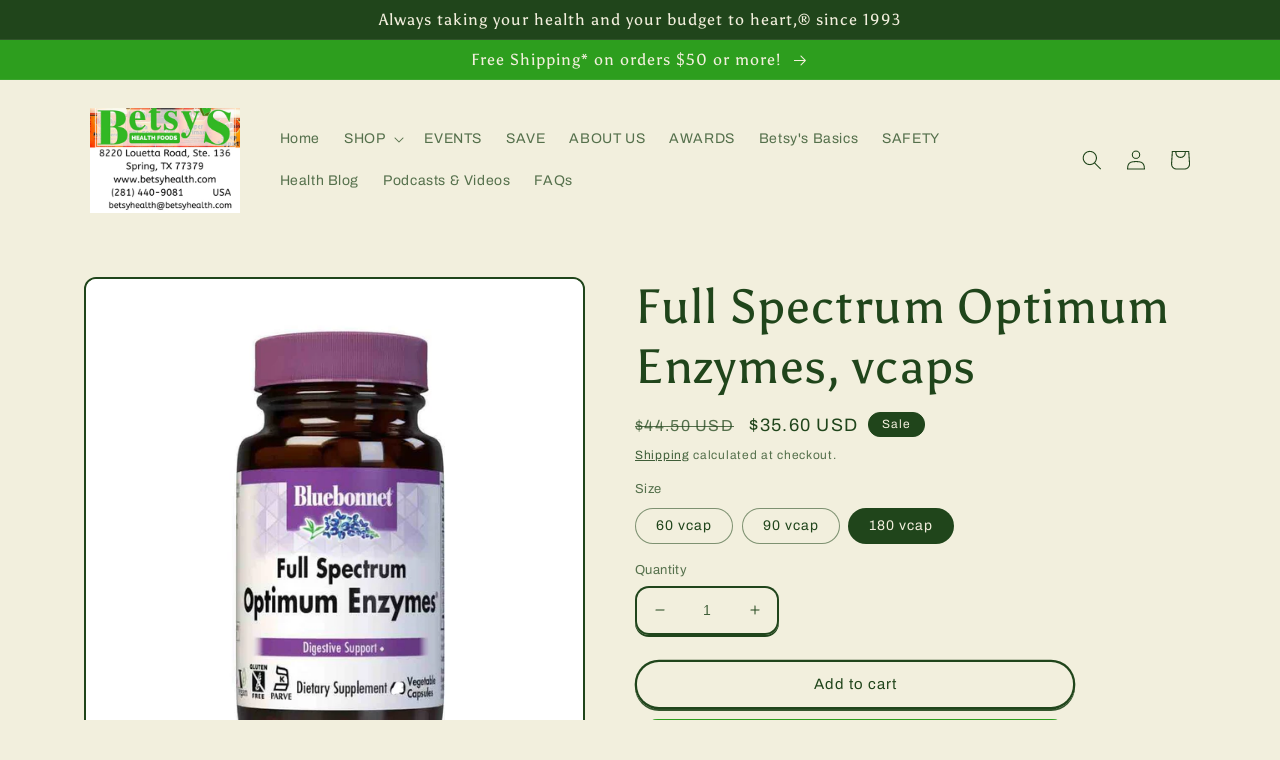

--- FILE ---
content_type: text/html; charset=utf-8
request_url: https://betsyhealth.com/products/full-spectrum-optimum-enzymes-60-vcap
body_size: 29504
content:
<!doctype html>
<html class="no-js" lang="en">
  <head>
    <meta charset="utf-8">
    <meta http-equiv="X-UA-Compatible" content="IE=edge">
    <meta name="viewport" content="width=device-width,initial-scale=1">
    <meta name="theme-color" content="">
    <link rel="canonical" href="https://betsyhealth.com/products/full-spectrum-optimum-enzymes-60-vcap">
    <link rel="preconnect" href="https://cdn.shopify.com" crossorigin><link rel="preconnect" href="https://fonts.shopifycdn.com" crossorigin><title>
      Full Spectrum Optimum Enzymes, vcaps
 &ndash; Betsy&#39;s Health Foods</title>

    
      <meta name="description" content="May support: Digestive Health* Formulated with plant-based enzymes for the proper digestion of diets balanced in carbohydrates, proteins, and fats. n-zimes® from National Enzyme Company. Soy-Free, Gluten-Free, Kosher Certified, Dairy-Free, Vegan Directions: As a dietary supplement, take one capsule at the beginning of ">
    

    

<meta property="og:site_name" content="Betsy&#39;s Health Foods">
<meta property="og:url" content="https://betsyhealth.com/products/full-spectrum-optimum-enzymes-60-vcap">
<meta property="og:title" content="Full Spectrum Optimum Enzymes, vcaps">
<meta property="og:type" content="product">
<meta property="og:description" content="May support: Digestive Health* Formulated with plant-based enzymes for the proper digestion of diets balanced in carbohydrates, proteins, and fats. n-zimes® from National Enzyme Company. Soy-Free, Gluten-Free, Kosher Certified, Dairy-Free, Vegan Directions: As a dietary supplement, take one capsule at the beginning of "><meta property="og:image" content="http://betsyhealth.com/cdn/shop/files/902OptimumEnzymes.jpg?v=1708205417">
  <meta property="og:image:secure_url" content="https://betsyhealth.com/cdn/shop/files/902OptimumEnzymes.jpg?v=1708205417">
  <meta property="og:image:width" content="1000">
  <meta property="og:image:height" content="1050"><meta property="og:price:amount" content="15.96">
  <meta property="og:price:currency" content="USD"><meta name="twitter:card" content="summary_large_image">
<meta name="twitter:title" content="Full Spectrum Optimum Enzymes, vcaps">
<meta name="twitter:description" content="May support: Digestive Health* Formulated with plant-based enzymes for the proper digestion of diets balanced in carbohydrates, proteins, and fats. n-zimes® from National Enzyme Company. Soy-Free, Gluten-Free, Kosher Certified, Dairy-Free, Vegan Directions: As a dietary supplement, take one capsule at the beginning of ">


    <script src="//betsyhealth.com/cdn/shop/t/4/assets/global.js?v=149496944046504657681665853682" defer="defer"></script>
    <script>window.performance && window.performance.mark && window.performance.mark('shopify.content_for_header.start');</script><meta name="google-site-verification" content="dAjJpaFirCJcwsOB4MOu1M8-DsIJWhHO7ylaWWptBq4">
<meta name="google-site-verification" content="v8iCbmNHhptOyM41xmQw_2QCYJUy-oCr70zPsuFIvtw">
<meta id="shopify-digital-wallet" name="shopify-digital-wallet" content="/11002118203/digital_wallets/dialog">
<meta name="shopify-checkout-api-token" content="b716bc0ed200fb38cfb8caee7388023c">
<meta id="in-context-paypal-metadata" data-shop-id="11002118203" data-venmo-supported="true" data-environment="production" data-locale="en_US" data-paypal-v4="true" data-currency="USD">
<link rel="alternate" type="application/json+oembed" href="https://betsyhealth.com/products/full-spectrum-optimum-enzymes-60-vcap.oembed">
<script async="async" src="/checkouts/internal/preloads.js?locale=en-US"></script>
<script id="shopify-features" type="application/json">{"accessToken":"b716bc0ed200fb38cfb8caee7388023c","betas":["rich-media-storefront-analytics"],"domain":"betsyhealth.com","predictiveSearch":true,"shopId":11002118203,"locale":"en"}</script>
<script>var Shopify = Shopify || {};
Shopify.shop = "betsys-health-foods.myshopify.com";
Shopify.locale = "en";
Shopify.currency = {"active":"USD","rate":"1.0"};
Shopify.country = "US";
Shopify.theme = {"name":"Crave","id":136098250974,"schema_name":"Crave","schema_version":"5.0.1","theme_store_id":1363,"role":"main"};
Shopify.theme.handle = "null";
Shopify.theme.style = {"id":null,"handle":null};
Shopify.cdnHost = "betsyhealth.com/cdn";
Shopify.routes = Shopify.routes || {};
Shopify.routes.root = "/";</script>
<script type="module">!function(o){(o.Shopify=o.Shopify||{}).modules=!0}(window);</script>
<script>!function(o){function n(){var o=[];function n(){o.push(Array.prototype.slice.apply(arguments))}return n.q=o,n}var t=o.Shopify=o.Shopify||{};t.loadFeatures=n(),t.autoloadFeatures=n()}(window);</script>
<script id="shop-js-analytics" type="application/json">{"pageType":"product"}</script>
<script defer="defer" async type="module" src="//betsyhealth.com/cdn/shopifycloud/shop-js/modules/v2/client.init-shop-cart-sync_C5BV16lS.en.esm.js"></script>
<script defer="defer" async type="module" src="//betsyhealth.com/cdn/shopifycloud/shop-js/modules/v2/chunk.common_CygWptCX.esm.js"></script>
<script type="module">
  await import("//betsyhealth.com/cdn/shopifycloud/shop-js/modules/v2/client.init-shop-cart-sync_C5BV16lS.en.esm.js");
await import("//betsyhealth.com/cdn/shopifycloud/shop-js/modules/v2/chunk.common_CygWptCX.esm.js");

  window.Shopify.SignInWithShop?.initShopCartSync?.({"fedCMEnabled":true,"windoidEnabled":true});

</script>
<script>(function() {
  var isLoaded = false;
  function asyncLoad() {
    if (isLoaded) return;
    isLoaded = true;
    var urls = ["https:\/\/combidesk.com\/js\/integration\/shopify\/constantcontact\/signupform.js?accountkey=8b5a26a51146736c19d374dd5e57aff8\u0026shop=betsys-health-foods.myshopify.com"];
    for (var i = 0; i < urls.length; i++) {
      var s = document.createElement('script');
      s.type = 'text/javascript';
      s.async = true;
      s.src = urls[i];
      var x = document.getElementsByTagName('script')[0];
      x.parentNode.insertBefore(s, x);
    }
  };
  if(window.attachEvent) {
    window.attachEvent('onload', asyncLoad);
  } else {
    window.addEventListener('load', asyncLoad, false);
  }
})();</script>
<script id="__st">var __st={"a":11002118203,"offset":-21600,"reqid":"8a0be4c9-01c7-452f-9f86-2d872053fa9a-1768712716","pageurl":"betsyhealth.com\/products\/full-spectrum-optimum-enzymes-60-vcap","u":"378c7ea7e377","p":"product","rtyp":"product","rid":1789890592827};</script>
<script>window.ShopifyPaypalV4VisibilityTracking = true;</script>
<script id="captcha-bootstrap">!function(){'use strict';const t='contact',e='account',n='new_comment',o=[[t,t],['blogs',n],['comments',n],[t,'customer']],c=[[e,'customer_login'],[e,'guest_login'],[e,'recover_customer_password'],[e,'create_customer']],r=t=>t.map((([t,e])=>`form[action*='/${t}']:not([data-nocaptcha='true']) input[name='form_type'][value='${e}']`)).join(','),a=t=>()=>t?[...document.querySelectorAll(t)].map((t=>t.form)):[];function s(){const t=[...o],e=r(t);return a(e)}const i='password',u='form_key',d=['recaptcha-v3-token','g-recaptcha-response','h-captcha-response',i],f=()=>{try{return window.sessionStorage}catch{return}},m='__shopify_v',_=t=>t.elements[u];function p(t,e,n=!1){try{const o=window.sessionStorage,c=JSON.parse(o.getItem(e)),{data:r}=function(t){const{data:e,action:n}=t;return t[m]||n?{data:e,action:n}:{data:t,action:n}}(c);for(const[e,n]of Object.entries(r))t.elements[e]&&(t.elements[e].value=n);n&&o.removeItem(e)}catch(o){console.error('form repopulation failed',{error:o})}}const l='form_type',E='cptcha';function T(t){t.dataset[E]=!0}const w=window,h=w.document,L='Shopify',v='ce_forms',y='captcha';let A=!1;((t,e)=>{const n=(g='f06e6c50-85a8-45c8-87d0-21a2b65856fe',I='https://cdn.shopify.com/shopifycloud/storefront-forms-hcaptcha/ce_storefront_forms_captcha_hcaptcha.v1.5.2.iife.js',D={infoText:'Protected by hCaptcha',privacyText:'Privacy',termsText:'Terms'},(t,e,n)=>{const o=w[L][v],c=o.bindForm;if(c)return c(t,g,e,D).then(n);var r;o.q.push([[t,g,e,D],n]),r=I,A||(h.body.append(Object.assign(h.createElement('script'),{id:'captcha-provider',async:!0,src:r})),A=!0)});var g,I,D;w[L]=w[L]||{},w[L][v]=w[L][v]||{},w[L][v].q=[],w[L][y]=w[L][y]||{},w[L][y].protect=function(t,e){n(t,void 0,e),T(t)},Object.freeze(w[L][y]),function(t,e,n,w,h,L){const[v,y,A,g]=function(t,e,n){const i=e?o:[],u=t?c:[],d=[...i,...u],f=r(d),m=r(i),_=r(d.filter((([t,e])=>n.includes(e))));return[a(f),a(m),a(_),s()]}(w,h,L),I=t=>{const e=t.target;return e instanceof HTMLFormElement?e:e&&e.form},D=t=>v().includes(t);t.addEventListener('submit',(t=>{const e=I(t);if(!e)return;const n=D(e)&&!e.dataset.hcaptchaBound&&!e.dataset.recaptchaBound,o=_(e),c=g().includes(e)&&(!o||!o.value);(n||c)&&t.preventDefault(),c&&!n&&(function(t){try{if(!f())return;!function(t){const e=f();if(!e)return;const n=_(t);if(!n)return;const o=n.value;o&&e.removeItem(o)}(t);const e=Array.from(Array(32),(()=>Math.random().toString(36)[2])).join('');!function(t,e){_(t)||t.append(Object.assign(document.createElement('input'),{type:'hidden',name:u})),t.elements[u].value=e}(t,e),function(t,e){const n=f();if(!n)return;const o=[...t.querySelectorAll(`input[type='${i}']`)].map((({name:t})=>t)),c=[...d,...o],r={};for(const[a,s]of new FormData(t).entries())c.includes(a)||(r[a]=s);n.setItem(e,JSON.stringify({[m]:1,action:t.action,data:r}))}(t,e)}catch(e){console.error('failed to persist form',e)}}(e),e.submit())}));const S=(t,e)=>{t&&!t.dataset[E]&&(n(t,e.some((e=>e===t))),T(t))};for(const o of['focusin','change'])t.addEventListener(o,(t=>{const e=I(t);D(e)&&S(e,y())}));const B=e.get('form_key'),M=e.get(l),P=B&&M;t.addEventListener('DOMContentLoaded',(()=>{const t=y();if(P)for(const e of t)e.elements[l].value===M&&p(e,B);[...new Set([...A(),...v().filter((t=>'true'===t.dataset.shopifyCaptcha))])].forEach((e=>S(e,t)))}))}(h,new URLSearchParams(w.location.search),n,t,e,['guest_login'])})(!0,!0)}();</script>
<script integrity="sha256-4kQ18oKyAcykRKYeNunJcIwy7WH5gtpwJnB7kiuLZ1E=" data-source-attribution="shopify.loadfeatures" defer="defer" src="//betsyhealth.com/cdn/shopifycloud/storefront/assets/storefront/load_feature-a0a9edcb.js" crossorigin="anonymous"></script>
<script data-source-attribution="shopify.dynamic_checkout.dynamic.init">var Shopify=Shopify||{};Shopify.PaymentButton=Shopify.PaymentButton||{isStorefrontPortableWallets:!0,init:function(){window.Shopify.PaymentButton.init=function(){};var t=document.createElement("script");t.src="https://betsyhealth.com/cdn/shopifycloud/portable-wallets/latest/portable-wallets.en.js",t.type="module",document.head.appendChild(t)}};
</script>
<script data-source-attribution="shopify.dynamic_checkout.buyer_consent">
  function portableWalletsHideBuyerConsent(e){var t=document.getElementById("shopify-buyer-consent"),n=document.getElementById("shopify-subscription-policy-button");t&&n&&(t.classList.add("hidden"),t.setAttribute("aria-hidden","true"),n.removeEventListener("click",e))}function portableWalletsShowBuyerConsent(e){var t=document.getElementById("shopify-buyer-consent"),n=document.getElementById("shopify-subscription-policy-button");t&&n&&(t.classList.remove("hidden"),t.removeAttribute("aria-hidden"),n.addEventListener("click",e))}window.Shopify?.PaymentButton&&(window.Shopify.PaymentButton.hideBuyerConsent=portableWalletsHideBuyerConsent,window.Shopify.PaymentButton.showBuyerConsent=portableWalletsShowBuyerConsent);
</script>
<script>
  function portableWalletsCleanup(e){e&&e.src&&console.error("Failed to load portable wallets script "+e.src);var t=document.querySelectorAll("shopify-accelerated-checkout .shopify-payment-button__skeleton, shopify-accelerated-checkout-cart .wallet-cart-button__skeleton"),e=document.getElementById("shopify-buyer-consent");for(let e=0;e<t.length;e++)t[e].remove();e&&e.remove()}function portableWalletsNotLoadedAsModule(e){e instanceof ErrorEvent&&"string"==typeof e.message&&e.message.includes("import.meta")&&"string"==typeof e.filename&&e.filename.includes("portable-wallets")&&(window.removeEventListener("error",portableWalletsNotLoadedAsModule),window.Shopify.PaymentButton.failedToLoad=e,"loading"===document.readyState?document.addEventListener("DOMContentLoaded",window.Shopify.PaymentButton.init):window.Shopify.PaymentButton.init())}window.addEventListener("error",portableWalletsNotLoadedAsModule);
</script>

<script type="module" src="https://betsyhealth.com/cdn/shopifycloud/portable-wallets/latest/portable-wallets.en.js" onError="portableWalletsCleanup(this)" crossorigin="anonymous"></script>
<script nomodule>
  document.addEventListener("DOMContentLoaded", portableWalletsCleanup);
</script>

<link id="shopify-accelerated-checkout-styles" rel="stylesheet" media="screen" href="https://betsyhealth.com/cdn/shopifycloud/portable-wallets/latest/accelerated-checkout-backwards-compat.css" crossorigin="anonymous">
<style id="shopify-accelerated-checkout-cart">
        #shopify-buyer-consent {
  margin-top: 1em;
  display: inline-block;
  width: 100%;
}

#shopify-buyer-consent.hidden {
  display: none;
}

#shopify-subscription-policy-button {
  background: none;
  border: none;
  padding: 0;
  text-decoration: underline;
  font-size: inherit;
  cursor: pointer;
}

#shopify-subscription-policy-button::before {
  box-shadow: none;
}

      </style>
<script id="sections-script" data-sections="header,footer" defer="defer" src="//betsyhealth.com/cdn/shop/t/4/compiled_assets/scripts.js?1832"></script>
<script>window.performance && window.performance.mark && window.performance.mark('shopify.content_for_header.end');</script>


    <style data-shopify>
      @font-face {
  font-family: Archivo;
  font-weight: 400;
  font-style: normal;
  font-display: swap;
  src: url("//betsyhealth.com/cdn/fonts/archivo/archivo_n4.dc8d917cc69af0a65ae04d01fd8eeab28a3573c9.woff2") format("woff2"),
       url("//betsyhealth.com/cdn/fonts/archivo/archivo_n4.bd6b9c34fdb81d7646836be8065ce3c80a2cc984.woff") format("woff");
}

      @font-face {
  font-family: Archivo;
  font-weight: 700;
  font-style: normal;
  font-display: swap;
  src: url("//betsyhealth.com/cdn/fonts/archivo/archivo_n7.651b020b3543640c100112be6f1c1b8e816c7f13.woff2") format("woff2"),
       url("//betsyhealth.com/cdn/fonts/archivo/archivo_n7.7e9106d320e6594976a7dcb57957f3e712e83c96.woff") format("woff");
}

      @font-face {
  font-family: Archivo;
  font-weight: 400;
  font-style: italic;
  font-display: swap;
  src: url("//betsyhealth.com/cdn/fonts/archivo/archivo_i4.37d8c4e02dc4f8e8b559f47082eb24a5c48c2908.woff2") format("woff2"),
       url("//betsyhealth.com/cdn/fonts/archivo/archivo_i4.839d35d75c605237591e73815270f86ab696602c.woff") format("woff");
}

      @font-face {
  font-family: Archivo;
  font-weight: 700;
  font-style: italic;
  font-display: swap;
  src: url("//betsyhealth.com/cdn/fonts/archivo/archivo_i7.3dc798c6f261b8341dd97dd5c78d97d457c63517.woff2") format("woff2"),
       url("//betsyhealth.com/cdn/fonts/archivo/archivo_i7.3b65e9d326e7379bd5f15bcb927c5d533d950ff6.woff") format("woff");
}

      @font-face {
  font-family: Asul;
  font-weight: 400;
  font-style: normal;
  font-display: swap;
  src: url("//betsyhealth.com/cdn/fonts/asul/asul_n4.814c5323104eaec8052c156ea81d27e4cc2ecc89.woff2") format("woff2"),
       url("//betsyhealth.com/cdn/fonts/asul/asul_n4.fad4580d0c2a0762bf2eec95df0ca1bba03e7345.woff") format("woff");
}


      :root {
        --font-body-family: Archivo, sans-serif;
        --font-body-style: normal;
        --font-body-weight: 400;
        --font-body-weight-bold: 700;

        --font-heading-family: Asul, serif;
        --font-heading-style: normal;
        --font-heading-weight: 400;

        --font-body-scale: 1.0;
        --font-heading-scale: 1.2;

        --color-base-text: 32, 69, 27;
        --color-shadow: 32, 69, 27;
        --color-base-background-1: 242, 239, 221;
        --color-base-background-2: 250, 249, 225;
        --color-base-solid-button-labels: 242, 239, 221;
        --color-base-outline-button-labels: 32, 69, 27;
        --color-base-accent-1: 45, 158, 30;
        --color-base-accent-2: 32, 69, 27;
        --payment-terms-background-color: #f2efdd;

        --gradient-base-background-1: #f2efdd;
        --gradient-base-background-2: #FAF9E1;
        --gradient-base-accent-1: #2d9e1e;
        --gradient-base-accent-2: #20451b;

        --media-padding: px;
        --media-border-opacity: 1.0;
        --media-border-width: 2px;
        --media-radius: 12px;
        --media-shadow-opacity: 1.0;
        --media-shadow-horizontal-offset: 0px;
        --media-shadow-vertical-offset: 6px;
        --media-shadow-blur-radius: 0px;
        --media-shadow-visible: 1;

        --page-width: 120rem;
        --page-width-margin: 0rem;

        --product-card-image-padding: 0.0rem;
        --product-card-corner-radius: 1.2rem;
        --product-card-text-alignment: left;
        --product-card-border-width: 0.2rem;
        --product-card-border-opacity: 1.0;
        --product-card-shadow-opacity: 1.0;
        --product-card-shadow-visible: 1;
        --product-card-shadow-horizontal-offset: 0.0rem;
        --product-card-shadow-vertical-offset: 0.4rem;
        --product-card-shadow-blur-radius: 0.0rem;

        --collection-card-image-padding: 0.0rem;
        --collection-card-corner-radius: 1.2rem;
        --collection-card-text-alignment: left;
        --collection-card-border-width: 0.2rem;
        --collection-card-border-opacity: 1.0;
        --collection-card-shadow-opacity: 1.0;
        --collection-card-shadow-visible: 1;
        --collection-card-shadow-horizontal-offset: 0.0rem;
        --collection-card-shadow-vertical-offset: 0.4rem;
        --collection-card-shadow-blur-radius: 0.0rem;

        --blog-card-image-padding: 0.0rem;
        --blog-card-corner-radius: 1.2rem;
        --blog-card-text-alignment: left;
        --blog-card-border-width: 0.2rem;
        --blog-card-border-opacity: 1.0;
        --blog-card-shadow-opacity: 1.0;
        --blog-card-shadow-visible: 1;
        --blog-card-shadow-horizontal-offset: 0.0rem;
        --blog-card-shadow-vertical-offset: 0.4rem;
        --blog-card-shadow-blur-radius: 0.0rem;

        --badge-corner-radius: 4.0rem;

        --popup-border-width: 2px;
        --popup-border-opacity: 1.0;
        --popup-corner-radius: 12px;
        --popup-shadow-opacity: 1.0;
        --popup-shadow-horizontal-offset: 0px;
        --popup-shadow-vertical-offset: 2px;
        --popup-shadow-blur-radius: 0px;

        --drawer-border-width: 3px;
        --drawer-border-opacity: 0.1;
        --drawer-shadow-opacity: 1.0;
        --drawer-shadow-horizontal-offset: 6px;
        --drawer-shadow-vertical-offset: 6px;
        --drawer-shadow-blur-radius: 0px;

        --spacing-sections-desktop: 64px;
        --spacing-sections-mobile: 45px;

        --grid-desktop-vertical-spacing: 12px;
        --grid-desktop-horizontal-spacing: 12px;
        --grid-mobile-vertical-spacing: 6px;
        --grid-mobile-horizontal-spacing: 6px;

        --text-boxes-border-opacity: 1.0;
        --text-boxes-border-width: 2px;
        --text-boxes-radius: 12px;
        --text-boxes-shadow-opacity: 1.0;
        --text-boxes-shadow-visible: 1;
        --text-boxes-shadow-horizontal-offset: 0px;
        --text-boxes-shadow-vertical-offset: 6px;
        --text-boxes-shadow-blur-radius: 0px;

        --buttons-radius: 40px;
        --buttons-radius-outset: 42px;
        --buttons-border-width: 2px;
        --buttons-border-opacity: 1.0;
        --buttons-shadow-opacity: 0.9;
        --buttons-shadow-visible: 1;
        --buttons-shadow-horizontal-offset: 0px;
        --buttons-shadow-vertical-offset: 2px;
        --buttons-shadow-blur-radius: 0px;
        --buttons-border-offset: 0.3px;

        --inputs-radius: 12px;
        --inputs-border-width: 2px;
        --inputs-border-opacity: 1.0;
        --inputs-shadow-opacity: 1.0;
        --inputs-shadow-horizontal-offset: 0px;
        --inputs-margin-offset: 2px;
        --inputs-shadow-vertical-offset: 2px;
        --inputs-shadow-blur-radius: 0px;
        --inputs-radius-outset: 14px;

        --variant-pills-radius: 40px;
        --variant-pills-border-width: 1px;
        --variant-pills-border-opacity: 0.55;
        --variant-pills-shadow-opacity: 0.0;
        --variant-pills-shadow-horizontal-offset: 0px;
        --variant-pills-shadow-vertical-offset: 0px;
        --variant-pills-shadow-blur-radius: 0px;
      }

      *,
      *::before,
      *::after {
        box-sizing: inherit;
      }

      html {
        box-sizing: border-box;
        font-size: calc(var(--font-body-scale) * 62.5%);
        height: 100%;
      }

      body {
        display: grid;
        grid-template-rows: auto auto 1fr auto;
        grid-template-columns: 100%;
        min-height: 100%;
        margin: 0;
        font-size: 1.5rem;
        letter-spacing: 0.06rem;
        line-height: calc(1 + 0.8 / var(--font-body-scale));
        font-family: var(--font-body-family);
        font-style: var(--font-body-style);
        font-weight: var(--font-body-weight);
      }

      @media screen and (min-width: 750px) {
        body {
          font-size: 1.6rem;
        }
      }
    </style>

    <link href="//betsyhealth.com/cdn/shop/t/4/assets/base.css?v=88290808517547527771665853684" rel="stylesheet" type="text/css" media="all" />
<link rel="preload" as="font" href="//betsyhealth.com/cdn/fonts/archivo/archivo_n4.dc8d917cc69af0a65ae04d01fd8eeab28a3573c9.woff2" type="font/woff2" crossorigin><link rel="preload" as="font" href="//betsyhealth.com/cdn/fonts/asul/asul_n4.814c5323104eaec8052c156ea81d27e4cc2ecc89.woff2" type="font/woff2" crossorigin><link rel="stylesheet" href="//betsyhealth.com/cdn/shop/t/4/assets/component-predictive-search.css?v=83512081251802922551665853682" media="print" onload="this.media='all'"><script>document.documentElement.className = document.documentElement.className.replace('no-js', 'js');
    if (Shopify.designMode) {
      document.documentElement.classList.add('shopify-design-mode');
    }
    </script>
  <link href="https://monorail-edge.shopifysvc.com" rel="dns-prefetch">
<script>(function(){if ("sendBeacon" in navigator && "performance" in window) {try {var session_token_from_headers = performance.getEntriesByType('navigation')[0].serverTiming.find(x => x.name == '_s').description;} catch {var session_token_from_headers = undefined;}var session_cookie_matches = document.cookie.match(/_shopify_s=([^;]*)/);var session_token_from_cookie = session_cookie_matches && session_cookie_matches.length === 2 ? session_cookie_matches[1] : "";var session_token = session_token_from_headers || session_token_from_cookie || "";function handle_abandonment_event(e) {var entries = performance.getEntries().filter(function(entry) {return /monorail-edge.shopifysvc.com/.test(entry.name);});if (!window.abandonment_tracked && entries.length === 0) {window.abandonment_tracked = true;var currentMs = Date.now();var navigation_start = performance.timing.navigationStart;var payload = {shop_id: 11002118203,url: window.location.href,navigation_start,duration: currentMs - navigation_start,session_token,page_type: "product"};window.navigator.sendBeacon("https://monorail-edge.shopifysvc.com/v1/produce", JSON.stringify({schema_id: "online_store_buyer_site_abandonment/1.1",payload: payload,metadata: {event_created_at_ms: currentMs,event_sent_at_ms: currentMs}}));}}window.addEventListener('pagehide', handle_abandonment_event);}}());</script>
<script id="web-pixels-manager-setup">(function e(e,d,r,n,o){if(void 0===o&&(o={}),!Boolean(null===(a=null===(i=window.Shopify)||void 0===i?void 0:i.analytics)||void 0===a?void 0:a.replayQueue)){var i,a;window.Shopify=window.Shopify||{};var t=window.Shopify;t.analytics=t.analytics||{};var s=t.analytics;s.replayQueue=[],s.publish=function(e,d,r){return s.replayQueue.push([e,d,r]),!0};try{self.performance.mark("wpm:start")}catch(e){}var l=function(){var e={modern:/Edge?\/(1{2}[4-9]|1[2-9]\d|[2-9]\d{2}|\d{4,})\.\d+(\.\d+|)|Firefox\/(1{2}[4-9]|1[2-9]\d|[2-9]\d{2}|\d{4,})\.\d+(\.\d+|)|Chrom(ium|e)\/(9{2}|\d{3,})\.\d+(\.\d+|)|(Maci|X1{2}).+ Version\/(15\.\d+|(1[6-9]|[2-9]\d|\d{3,})\.\d+)([,.]\d+|)( \(\w+\)|)( Mobile\/\w+|) Safari\/|Chrome.+OPR\/(9{2}|\d{3,})\.\d+\.\d+|(CPU[ +]OS|iPhone[ +]OS|CPU[ +]iPhone|CPU IPhone OS|CPU iPad OS)[ +]+(15[._]\d+|(1[6-9]|[2-9]\d|\d{3,})[._]\d+)([._]\d+|)|Android:?[ /-](13[3-9]|1[4-9]\d|[2-9]\d{2}|\d{4,})(\.\d+|)(\.\d+|)|Android.+Firefox\/(13[5-9]|1[4-9]\d|[2-9]\d{2}|\d{4,})\.\d+(\.\d+|)|Android.+Chrom(ium|e)\/(13[3-9]|1[4-9]\d|[2-9]\d{2}|\d{4,})\.\d+(\.\d+|)|SamsungBrowser\/([2-9]\d|\d{3,})\.\d+/,legacy:/Edge?\/(1[6-9]|[2-9]\d|\d{3,})\.\d+(\.\d+|)|Firefox\/(5[4-9]|[6-9]\d|\d{3,})\.\d+(\.\d+|)|Chrom(ium|e)\/(5[1-9]|[6-9]\d|\d{3,})\.\d+(\.\d+|)([\d.]+$|.*Safari\/(?![\d.]+ Edge\/[\d.]+$))|(Maci|X1{2}).+ Version\/(10\.\d+|(1[1-9]|[2-9]\d|\d{3,})\.\d+)([,.]\d+|)( \(\w+\)|)( Mobile\/\w+|) Safari\/|Chrome.+OPR\/(3[89]|[4-9]\d|\d{3,})\.\d+\.\d+|(CPU[ +]OS|iPhone[ +]OS|CPU[ +]iPhone|CPU IPhone OS|CPU iPad OS)[ +]+(10[._]\d+|(1[1-9]|[2-9]\d|\d{3,})[._]\d+)([._]\d+|)|Android:?[ /-](13[3-9]|1[4-9]\d|[2-9]\d{2}|\d{4,})(\.\d+|)(\.\d+|)|Mobile Safari.+OPR\/([89]\d|\d{3,})\.\d+\.\d+|Android.+Firefox\/(13[5-9]|1[4-9]\d|[2-9]\d{2}|\d{4,})\.\d+(\.\d+|)|Android.+Chrom(ium|e)\/(13[3-9]|1[4-9]\d|[2-9]\d{2}|\d{4,})\.\d+(\.\d+|)|Android.+(UC? ?Browser|UCWEB|U3)[ /]?(15\.([5-9]|\d{2,})|(1[6-9]|[2-9]\d|\d{3,})\.\d+)\.\d+|SamsungBrowser\/(5\.\d+|([6-9]|\d{2,})\.\d+)|Android.+MQ{2}Browser\/(14(\.(9|\d{2,})|)|(1[5-9]|[2-9]\d|\d{3,})(\.\d+|))(\.\d+|)|K[Aa][Ii]OS\/(3\.\d+|([4-9]|\d{2,})\.\d+)(\.\d+|)/},d=e.modern,r=e.legacy,n=navigator.userAgent;return n.match(d)?"modern":n.match(r)?"legacy":"unknown"}(),u="modern"===l?"modern":"legacy",c=(null!=n?n:{modern:"",legacy:""})[u],f=function(e){return[e.baseUrl,"/wpm","/b",e.hashVersion,"modern"===e.buildTarget?"m":"l",".js"].join("")}({baseUrl:d,hashVersion:r,buildTarget:u}),m=function(e){var d=e.version,r=e.bundleTarget,n=e.surface,o=e.pageUrl,i=e.monorailEndpoint;return{emit:function(e){var a=e.status,t=e.errorMsg,s=(new Date).getTime(),l=JSON.stringify({metadata:{event_sent_at_ms:s},events:[{schema_id:"web_pixels_manager_load/3.1",payload:{version:d,bundle_target:r,page_url:o,status:a,surface:n,error_msg:t},metadata:{event_created_at_ms:s}}]});if(!i)return console&&console.warn&&console.warn("[Web Pixels Manager] No Monorail endpoint provided, skipping logging."),!1;try{return self.navigator.sendBeacon.bind(self.navigator)(i,l)}catch(e){}var u=new XMLHttpRequest;try{return u.open("POST",i,!0),u.setRequestHeader("Content-Type","text/plain"),u.send(l),!0}catch(e){return console&&console.warn&&console.warn("[Web Pixels Manager] Got an unhandled error while logging to Monorail."),!1}}}}({version:r,bundleTarget:l,surface:e.surface,pageUrl:self.location.href,monorailEndpoint:e.monorailEndpoint});try{o.browserTarget=l,function(e){var d=e.src,r=e.async,n=void 0===r||r,o=e.onload,i=e.onerror,a=e.sri,t=e.scriptDataAttributes,s=void 0===t?{}:t,l=document.createElement("script"),u=document.querySelector("head"),c=document.querySelector("body");if(l.async=n,l.src=d,a&&(l.integrity=a,l.crossOrigin="anonymous"),s)for(var f in s)if(Object.prototype.hasOwnProperty.call(s,f))try{l.dataset[f]=s[f]}catch(e){}if(o&&l.addEventListener("load",o),i&&l.addEventListener("error",i),u)u.appendChild(l);else{if(!c)throw new Error("Did not find a head or body element to append the script");c.appendChild(l)}}({src:f,async:!0,onload:function(){if(!function(){var e,d;return Boolean(null===(d=null===(e=window.Shopify)||void 0===e?void 0:e.analytics)||void 0===d?void 0:d.initialized)}()){var d=window.webPixelsManager.init(e)||void 0;if(d){var r=window.Shopify.analytics;r.replayQueue.forEach((function(e){var r=e[0],n=e[1],o=e[2];d.publishCustomEvent(r,n,o)})),r.replayQueue=[],r.publish=d.publishCustomEvent,r.visitor=d.visitor,r.initialized=!0}}},onerror:function(){return m.emit({status:"failed",errorMsg:"".concat(f," has failed to load")})},sri:function(e){var d=/^sha384-[A-Za-z0-9+/=]+$/;return"string"==typeof e&&d.test(e)}(c)?c:"",scriptDataAttributes:o}),m.emit({status:"loading"})}catch(e){m.emit({status:"failed",errorMsg:(null==e?void 0:e.message)||"Unknown error"})}}})({shopId: 11002118203,storefrontBaseUrl: "https://betsyhealth.com",extensionsBaseUrl: "https://extensions.shopifycdn.com/cdn/shopifycloud/web-pixels-manager",monorailEndpoint: "https://monorail-edge.shopifysvc.com/unstable/produce_batch",surface: "storefront-renderer",enabledBetaFlags: ["2dca8a86"],webPixelsConfigList: [{"id":"462389470","configuration":"{\"config\":\"{\\\"pixel_id\\\":\\\"G-C4TQ2ESMVQ\\\",\\\"target_country\\\":\\\"US\\\",\\\"gtag_events\\\":[{\\\"type\\\":\\\"begin_checkout\\\",\\\"action_label\\\":[\\\"G-C4TQ2ESMVQ\\\",\\\"AW-996378901\\\/Hr0nCOrQ8sMBEJWSjtsD\\\"]},{\\\"type\\\":\\\"search\\\",\\\"action_label\\\":[\\\"G-C4TQ2ESMVQ\\\",\\\"AW-996378901\\\/SJ2gCO3Q8sMBEJWSjtsD\\\"]},{\\\"type\\\":\\\"view_item\\\",\\\"action_label\\\":[\\\"G-C4TQ2ESMVQ\\\",\\\"AW-996378901\\\/JegcCOzP8sMBEJWSjtsD\\\",\\\"MC-XZZ0LESG91\\\"]},{\\\"type\\\":\\\"purchase\\\",\\\"action_label\\\":[\\\"G-C4TQ2ESMVQ\\\",\\\"AW-996378901\\\/CjBKCOnP8sMBEJWSjtsD\\\",\\\"MC-XZZ0LESG91\\\"]},{\\\"type\\\":\\\"page_view\\\",\\\"action_label\\\":[\\\"G-C4TQ2ESMVQ\\\",\\\"AW-996378901\\\/eE7JCObP8sMBEJWSjtsD\\\",\\\"MC-XZZ0LESG91\\\"]},{\\\"type\\\":\\\"add_payment_info\\\",\\\"action_label\\\":[\\\"G-C4TQ2ESMVQ\\\",\\\"AW-996378901\\\/ual9CPDQ8sMBEJWSjtsD\\\"]},{\\\"type\\\":\\\"add_to_cart\\\",\\\"action_label\\\":[\\\"G-C4TQ2ESMVQ\\\",\\\"AW-996378901\\\/zewhCO_P8sMBEJWSjtsD\\\"]}],\\\"enable_monitoring_mode\\\":false}\"}","eventPayloadVersion":"v1","runtimeContext":"OPEN","scriptVersion":"b2a88bafab3e21179ed38636efcd8a93","type":"APP","apiClientId":1780363,"privacyPurposes":[],"dataSharingAdjustments":{"protectedCustomerApprovalScopes":["read_customer_address","read_customer_email","read_customer_name","read_customer_personal_data","read_customer_phone"]}},{"id":"shopify-app-pixel","configuration":"{}","eventPayloadVersion":"v1","runtimeContext":"STRICT","scriptVersion":"0450","apiClientId":"shopify-pixel","type":"APP","privacyPurposes":["ANALYTICS","MARKETING"]},{"id":"shopify-custom-pixel","eventPayloadVersion":"v1","runtimeContext":"LAX","scriptVersion":"0450","apiClientId":"shopify-pixel","type":"CUSTOM","privacyPurposes":["ANALYTICS","MARKETING"]}],isMerchantRequest: false,initData: {"shop":{"name":"Betsy's Health Foods","paymentSettings":{"currencyCode":"USD"},"myshopifyDomain":"betsys-health-foods.myshopify.com","countryCode":"US","storefrontUrl":"https:\/\/betsyhealth.com"},"customer":null,"cart":null,"checkout":null,"productVariants":[{"price":{"amount":15.96,"currencyCode":"USD"},"product":{"title":"Full Spectrum Optimum Enzymes, vcaps","vendor":"Bluebonnet EDLP","id":"1789890592827","untranslatedTitle":"Full Spectrum Optimum Enzymes, vcaps","url":"\/products\/full-spectrum-optimum-enzymes-60-vcap","type":"Enzymes and Digestive Support"},"id":"17415033782331","image":{"src":"\/\/betsyhealth.com\/cdn\/shop\/files\/902OptimumEnzymes.jpg?v=1708205417"},"sku":"4371500902","title":"60 vcap","untranslatedTitle":"60 vcap"},{"price":{"amount":21.56,"currencyCode":"USD"},"product":{"title":"Full Spectrum Optimum Enzymes, vcaps","vendor":"Bluebonnet EDLP","id":"1789890592827","untranslatedTitle":"Full Spectrum Optimum Enzymes, vcaps","url":"\/products\/full-spectrum-optimum-enzymes-60-vcap","type":"Enzymes and Digestive Support"},"id":"19436551209019","image":{"src":"\/\/betsyhealth.com\/cdn\/shop\/files\/902OptimumEnzymes.jpg?v=1708205417"},"sku":"4371500904","title":"90 vcap","untranslatedTitle":"90 vcap"},{"price":{"amount":35.6,"currencyCode":"USD"},"product":{"title":"Full Spectrum Optimum Enzymes, vcaps","vendor":"Bluebonnet EDLP","id":"1789890592827","untranslatedTitle":"Full Spectrum Optimum Enzymes, vcaps","url":"\/products\/full-spectrum-optimum-enzymes-60-vcap","type":"Enzymes and Digestive Support"},"id":"19436551241787","image":{"src":"\/\/betsyhealth.com\/cdn\/shop\/files\/902OptimumEnzymes.jpg?v=1708205417"},"sku":"4371500905","title":"180 vcap","untranslatedTitle":"180 vcap"}],"purchasingCompany":null},},"https://betsyhealth.com/cdn","fcfee988w5aeb613cpc8e4bc33m6693e112",{"modern":"","legacy":""},{"shopId":"11002118203","storefrontBaseUrl":"https:\/\/betsyhealth.com","extensionBaseUrl":"https:\/\/extensions.shopifycdn.com\/cdn\/shopifycloud\/web-pixels-manager","surface":"storefront-renderer","enabledBetaFlags":"[\"2dca8a86\"]","isMerchantRequest":"false","hashVersion":"fcfee988w5aeb613cpc8e4bc33m6693e112","publish":"custom","events":"[[\"page_viewed\",{}],[\"product_viewed\",{\"productVariant\":{\"price\":{\"amount\":35.6,\"currencyCode\":\"USD\"},\"product\":{\"title\":\"Full Spectrum Optimum Enzymes, vcaps\",\"vendor\":\"Bluebonnet EDLP\",\"id\":\"1789890592827\",\"untranslatedTitle\":\"Full Spectrum Optimum Enzymes, vcaps\",\"url\":\"\/products\/full-spectrum-optimum-enzymes-60-vcap\",\"type\":\"Enzymes and Digestive Support\"},\"id\":\"19436551241787\",\"image\":{\"src\":\"\/\/betsyhealth.com\/cdn\/shop\/files\/902OptimumEnzymes.jpg?v=1708205417\"},\"sku\":\"4371500905\",\"title\":\"180 vcap\",\"untranslatedTitle\":\"180 vcap\"}}]]"});</script><script>
  window.ShopifyAnalytics = window.ShopifyAnalytics || {};
  window.ShopifyAnalytics.meta = window.ShopifyAnalytics.meta || {};
  window.ShopifyAnalytics.meta.currency = 'USD';
  var meta = {"product":{"id":1789890592827,"gid":"gid:\/\/shopify\/Product\/1789890592827","vendor":"Bluebonnet EDLP","type":"Enzymes and Digestive Support","handle":"full-spectrum-optimum-enzymes-60-vcap","variants":[{"id":17415033782331,"price":1596,"name":"Full Spectrum Optimum Enzymes, vcaps - 60 vcap","public_title":"60 vcap","sku":"4371500902"},{"id":19436551209019,"price":2156,"name":"Full Spectrum Optimum Enzymes, vcaps - 90 vcap","public_title":"90 vcap","sku":"4371500904"},{"id":19436551241787,"price":3560,"name":"Full Spectrum Optimum Enzymes, vcaps - 180 vcap","public_title":"180 vcap","sku":"4371500905"}],"remote":false},"page":{"pageType":"product","resourceType":"product","resourceId":1789890592827,"requestId":"8a0be4c9-01c7-452f-9f86-2d872053fa9a-1768712716"}};
  for (var attr in meta) {
    window.ShopifyAnalytics.meta[attr] = meta[attr];
  }
</script>
<script class="analytics">
  (function () {
    var customDocumentWrite = function(content) {
      var jquery = null;

      if (window.jQuery) {
        jquery = window.jQuery;
      } else if (window.Checkout && window.Checkout.$) {
        jquery = window.Checkout.$;
      }

      if (jquery) {
        jquery('body').append(content);
      }
    };

    var hasLoggedConversion = function(token) {
      if (token) {
        return document.cookie.indexOf('loggedConversion=' + token) !== -1;
      }
      return false;
    }

    var setCookieIfConversion = function(token) {
      if (token) {
        var twoMonthsFromNow = new Date(Date.now());
        twoMonthsFromNow.setMonth(twoMonthsFromNow.getMonth() + 2);

        document.cookie = 'loggedConversion=' + token + '; expires=' + twoMonthsFromNow;
      }
    }

    var trekkie = window.ShopifyAnalytics.lib = window.trekkie = window.trekkie || [];
    if (trekkie.integrations) {
      return;
    }
    trekkie.methods = [
      'identify',
      'page',
      'ready',
      'track',
      'trackForm',
      'trackLink'
    ];
    trekkie.factory = function(method) {
      return function() {
        var args = Array.prototype.slice.call(arguments);
        args.unshift(method);
        trekkie.push(args);
        return trekkie;
      };
    };
    for (var i = 0; i < trekkie.methods.length; i++) {
      var key = trekkie.methods[i];
      trekkie[key] = trekkie.factory(key);
    }
    trekkie.load = function(config) {
      trekkie.config = config || {};
      trekkie.config.initialDocumentCookie = document.cookie;
      var first = document.getElementsByTagName('script')[0];
      var script = document.createElement('script');
      script.type = 'text/javascript';
      script.onerror = function(e) {
        var scriptFallback = document.createElement('script');
        scriptFallback.type = 'text/javascript';
        scriptFallback.onerror = function(error) {
                var Monorail = {
      produce: function produce(monorailDomain, schemaId, payload) {
        var currentMs = new Date().getTime();
        var event = {
          schema_id: schemaId,
          payload: payload,
          metadata: {
            event_created_at_ms: currentMs,
            event_sent_at_ms: currentMs
          }
        };
        return Monorail.sendRequest("https://" + monorailDomain + "/v1/produce", JSON.stringify(event));
      },
      sendRequest: function sendRequest(endpointUrl, payload) {
        // Try the sendBeacon API
        if (window && window.navigator && typeof window.navigator.sendBeacon === 'function' && typeof window.Blob === 'function' && !Monorail.isIos12()) {
          var blobData = new window.Blob([payload], {
            type: 'text/plain'
          });

          if (window.navigator.sendBeacon(endpointUrl, blobData)) {
            return true;
          } // sendBeacon was not successful

        } // XHR beacon

        var xhr = new XMLHttpRequest();

        try {
          xhr.open('POST', endpointUrl);
          xhr.setRequestHeader('Content-Type', 'text/plain');
          xhr.send(payload);
        } catch (e) {
          console.log(e);
        }

        return false;
      },
      isIos12: function isIos12() {
        return window.navigator.userAgent.lastIndexOf('iPhone; CPU iPhone OS 12_') !== -1 || window.navigator.userAgent.lastIndexOf('iPad; CPU OS 12_') !== -1;
      }
    };
    Monorail.produce('monorail-edge.shopifysvc.com',
      'trekkie_storefront_load_errors/1.1',
      {shop_id: 11002118203,
      theme_id: 136098250974,
      app_name: "storefront",
      context_url: window.location.href,
      source_url: "//betsyhealth.com/cdn/s/trekkie.storefront.cd680fe47e6c39ca5d5df5f0a32d569bc48c0f27.min.js"});

        };
        scriptFallback.async = true;
        scriptFallback.src = '//betsyhealth.com/cdn/s/trekkie.storefront.cd680fe47e6c39ca5d5df5f0a32d569bc48c0f27.min.js';
        first.parentNode.insertBefore(scriptFallback, first);
      };
      script.async = true;
      script.src = '//betsyhealth.com/cdn/s/trekkie.storefront.cd680fe47e6c39ca5d5df5f0a32d569bc48c0f27.min.js';
      first.parentNode.insertBefore(script, first);
    };
    trekkie.load(
      {"Trekkie":{"appName":"storefront","development":false,"defaultAttributes":{"shopId":11002118203,"isMerchantRequest":null,"themeId":136098250974,"themeCityHash":"9049367368984691541","contentLanguage":"en","currency":"USD","eventMetadataId":"32b81682-89c2-4056-a414-93bb65638366"},"isServerSideCookieWritingEnabled":true,"monorailRegion":"shop_domain","enabledBetaFlags":["65f19447"]},"Session Attribution":{},"S2S":{"facebookCapiEnabled":false,"source":"trekkie-storefront-renderer","apiClientId":580111}}
    );

    var loaded = false;
    trekkie.ready(function() {
      if (loaded) return;
      loaded = true;

      window.ShopifyAnalytics.lib = window.trekkie;

      var originalDocumentWrite = document.write;
      document.write = customDocumentWrite;
      try { window.ShopifyAnalytics.merchantGoogleAnalytics.call(this); } catch(error) {};
      document.write = originalDocumentWrite;

      window.ShopifyAnalytics.lib.page(null,{"pageType":"product","resourceType":"product","resourceId":1789890592827,"requestId":"8a0be4c9-01c7-452f-9f86-2d872053fa9a-1768712716","shopifyEmitted":true});

      var match = window.location.pathname.match(/checkouts\/(.+)\/(thank_you|post_purchase)/)
      var token = match? match[1]: undefined;
      if (!hasLoggedConversion(token)) {
        setCookieIfConversion(token);
        window.ShopifyAnalytics.lib.track("Viewed Product",{"currency":"USD","variantId":17415033782331,"productId":1789890592827,"productGid":"gid:\/\/shopify\/Product\/1789890592827","name":"Full Spectrum Optimum Enzymes, vcaps - 60 vcap","price":"15.96","sku":"4371500902","brand":"Bluebonnet EDLP","variant":"60 vcap","category":"Enzymes and Digestive Support","nonInteraction":true,"remote":false},undefined,undefined,{"shopifyEmitted":true});
      window.ShopifyAnalytics.lib.track("monorail:\/\/trekkie_storefront_viewed_product\/1.1",{"currency":"USD","variantId":17415033782331,"productId":1789890592827,"productGid":"gid:\/\/shopify\/Product\/1789890592827","name":"Full Spectrum Optimum Enzymes, vcaps - 60 vcap","price":"15.96","sku":"4371500902","brand":"Bluebonnet EDLP","variant":"60 vcap","category":"Enzymes and Digestive Support","nonInteraction":true,"remote":false,"referer":"https:\/\/betsyhealth.com\/products\/full-spectrum-optimum-enzymes-60-vcap"});
      }
    });


        var eventsListenerScript = document.createElement('script');
        eventsListenerScript.async = true;
        eventsListenerScript.src = "//betsyhealth.com/cdn/shopifycloud/storefront/assets/shop_events_listener-3da45d37.js";
        document.getElementsByTagName('head')[0].appendChild(eventsListenerScript);

})();</script>
  <script>
  if (!window.ga || (window.ga && typeof window.ga !== 'function')) {
    window.ga = function ga() {
      (window.ga.q = window.ga.q || []).push(arguments);
      if (window.Shopify && window.Shopify.analytics && typeof window.Shopify.analytics.publish === 'function') {
        window.Shopify.analytics.publish("ga_stub_called", {}, {sendTo: "google_osp_migration"});
      }
      console.error("Shopify's Google Analytics stub called with:", Array.from(arguments), "\nSee https://help.shopify.com/manual/promoting-marketing/pixels/pixel-migration#google for more information.");
    };
    if (window.Shopify && window.Shopify.analytics && typeof window.Shopify.analytics.publish === 'function') {
      window.Shopify.analytics.publish("ga_stub_initialized", {}, {sendTo: "google_osp_migration"});
    }
  }
</script>
<script
  defer
  src="https://betsyhealth.com/cdn/shopifycloud/perf-kit/shopify-perf-kit-3.0.4.min.js"
  data-application="storefront-renderer"
  data-shop-id="11002118203"
  data-render-region="gcp-us-central1"
  data-page-type="product"
  data-theme-instance-id="136098250974"
  data-theme-name="Crave"
  data-theme-version="5.0.1"
  data-monorail-region="shop_domain"
  data-resource-timing-sampling-rate="10"
  data-shs="true"
  data-shs-beacon="true"
  data-shs-export-with-fetch="true"
  data-shs-logs-sample-rate="1"
  data-shs-beacon-endpoint="https://betsyhealth.com/api/collect"
></script>
</head>

  <body class="gradient">
    <a class="skip-to-content-link button visually-hidden" href="#MainContent">
      Skip to content
    </a><div id="shopify-section-announcement-bar" class="shopify-section"><div class="announcement-bar color-accent-2 gradient" role="region" aria-label="Announcement" ><div class="page-width">
                <p class="announcement-bar__message center h5">
                  Always taking your health and your budget to heart,® since 1993
</p>
              </div></div><div class="announcement-bar color-accent-1 gradient" role="region" aria-label="Announcement" ><a href="/policies/shipping-policy" class="announcement-bar__link link link--text focus-inset animate-arrow"><div class="page-width">
                <p class="announcement-bar__message center h5">
                  Free Shipping* on orders $50 or more!
<svg viewBox="0 0 14 10" fill="none" aria-hidden="true" focusable="false" role="presentation" class="icon icon-arrow" xmlns="http://www.w3.org/2000/svg">
  <path fill-rule="evenodd" clip-rule="evenodd" d="M8.537.808a.5.5 0 01.817-.162l4 4a.5.5 0 010 .708l-4 4a.5.5 0 11-.708-.708L11.793 5.5H1a.5.5 0 010-1h10.793L8.646 1.354a.5.5 0 01-.109-.546z" fill="currentColor">
</svg>

</p>
              </div></a></div>
</div>
    <div id="shopify-section-header" class="shopify-section section-header"><link rel="stylesheet" href="//betsyhealth.com/cdn/shop/t/4/assets/component-list-menu.css?v=151968516119678728991665853683" media="print" onload="this.media='all'">
<link rel="stylesheet" href="//betsyhealth.com/cdn/shop/t/4/assets/component-search.css?v=96455689198851321781665853681" media="print" onload="this.media='all'">
<link rel="stylesheet" href="//betsyhealth.com/cdn/shop/t/4/assets/component-menu-drawer.css?v=182311192829367774911665853682" media="print" onload="this.media='all'">
<link rel="stylesheet" href="//betsyhealth.com/cdn/shop/t/4/assets/component-cart-notification.css?v=183358051719344305851665853681" media="print" onload="this.media='all'">
<link rel="stylesheet" href="//betsyhealth.com/cdn/shop/t/4/assets/component-cart-items.css?v=23917223812499722491665853684" media="print" onload="this.media='all'"><link rel="stylesheet" href="//betsyhealth.com/cdn/shop/t/4/assets/component-price.css?v=65402837579211014041665853681" media="print" onload="this.media='all'">
  <link rel="stylesheet" href="//betsyhealth.com/cdn/shop/t/4/assets/component-loading-overlay.css?v=167310470843593579841665853684" media="print" onload="this.media='all'"><noscript><link href="//betsyhealth.com/cdn/shop/t/4/assets/component-list-menu.css?v=151968516119678728991665853683" rel="stylesheet" type="text/css" media="all" /></noscript>
<noscript><link href="//betsyhealth.com/cdn/shop/t/4/assets/component-search.css?v=96455689198851321781665853681" rel="stylesheet" type="text/css" media="all" /></noscript>
<noscript><link href="//betsyhealth.com/cdn/shop/t/4/assets/component-menu-drawer.css?v=182311192829367774911665853682" rel="stylesheet" type="text/css" media="all" /></noscript>
<noscript><link href="//betsyhealth.com/cdn/shop/t/4/assets/component-cart-notification.css?v=183358051719344305851665853681" rel="stylesheet" type="text/css" media="all" /></noscript>
<noscript><link href="//betsyhealth.com/cdn/shop/t/4/assets/component-cart-items.css?v=23917223812499722491665853684" rel="stylesheet" type="text/css" media="all" /></noscript>

<style>
  header-drawer {
    justify-self: start;
    margin-left: -1.2rem;
  }

  .header__heading-logo {
    max-width: 150px;
  }

  @media screen and (min-width: 990px) {
    header-drawer {
      display: none;
    }
  }

  .menu-drawer-container {
    display: flex;
  }

  .list-menu {
    list-style: none;
    padding: 0;
    margin: 0;
  }

  .list-menu--inline {
    display: inline-flex;
    flex-wrap: wrap;
  }

  summary.list-menu__item {
    padding-right: 2.7rem;
  }

  .list-menu__item {
    display: flex;
    align-items: center;
    line-height: calc(1 + 0.3 / var(--font-body-scale));
  }

  .list-menu__item--link {
    text-decoration: none;
    padding-bottom: 1rem;
    padding-top: 1rem;
    line-height: calc(1 + 0.8 / var(--font-body-scale));
  }

  @media screen and (min-width: 750px) {
    .list-menu__item--link {
      padding-bottom: 0.5rem;
      padding-top: 0.5rem;
    }
  }
</style><style data-shopify>.header {
    padding-top: 10px;
    padding-bottom: 10px;
  }

  .section-header {
    margin-bottom: 0px;
  }

  @media screen and (min-width: 750px) {
    .section-header {
      margin-bottom: 0px;
    }
  }

  @media screen and (min-width: 990px) {
    .header {
      padding-top: 20px;
      padding-bottom: 20px;
    }
  }</style><script src="//betsyhealth.com/cdn/shop/t/4/assets/details-disclosure.js?v=153497636716254413831665853684" defer="defer"></script>
<script src="//betsyhealth.com/cdn/shop/t/4/assets/details-modal.js?v=4511761896672669691665853683" defer="defer"></script>
<script src="//betsyhealth.com/cdn/shop/t/4/assets/cart-notification.js?v=160453272920806432391665853681" defer="defer"></script><svg xmlns="http://www.w3.org/2000/svg" class="hidden">
  <symbol id="icon-search" viewbox="0 0 18 19" fill="none">
    <path fill-rule="evenodd" clip-rule="evenodd" d="M11.03 11.68A5.784 5.784 0 112.85 3.5a5.784 5.784 0 018.18 8.18zm.26 1.12a6.78 6.78 0 11.72-.7l5.4 5.4a.5.5 0 11-.71.7l-5.41-5.4z" fill="currentColor"/>
  </symbol>

  <symbol id="icon-close" class="icon icon-close" fill="none" viewBox="0 0 18 17">
    <path d="M.865 15.978a.5.5 0 00.707.707l7.433-7.431 7.579 7.282a.501.501 0 00.846-.37.5.5 0 00-.153-.351L9.712 8.546l7.417-7.416a.5.5 0 10-.707-.708L8.991 7.853 1.413.573a.5.5 0 10-.693.72l7.563 7.268-7.418 7.417z" fill="currentColor">
  </symbol>
</svg>
<sticky-header class="header-wrapper color-background-1 gradient">
  <header class="header header--middle-left header--mobile-center page-width header--has-menu"><header-drawer data-breakpoint="tablet">
        <details id="Details-menu-drawer-container" class="menu-drawer-container">
          <summary class="header__icon header__icon--menu header__icon--summary link focus-inset" aria-label="Menu">
            <span>
              <svg xmlns="http://www.w3.org/2000/svg" aria-hidden="true" focusable="false" role="presentation" class="icon icon-hamburger" fill="none" viewBox="0 0 18 16">
  <path d="M1 .5a.5.5 0 100 1h15.71a.5.5 0 000-1H1zM.5 8a.5.5 0 01.5-.5h15.71a.5.5 0 010 1H1A.5.5 0 01.5 8zm0 7a.5.5 0 01.5-.5h15.71a.5.5 0 010 1H1a.5.5 0 01-.5-.5z" fill="currentColor">
</svg>

              <svg xmlns="http://www.w3.org/2000/svg" aria-hidden="true" focusable="false" role="presentation" class="icon icon-close" fill="none" viewBox="0 0 18 17">
  <path d="M.865 15.978a.5.5 0 00.707.707l7.433-7.431 7.579 7.282a.501.501 0 00.846-.37.5.5 0 00-.153-.351L9.712 8.546l7.417-7.416a.5.5 0 10-.707-.708L8.991 7.853 1.413.573a.5.5 0 10-.693.72l7.563 7.268-7.418 7.417z" fill="currentColor">
</svg>

            </span>
          </summary>
          <div id="menu-drawer" class="gradient menu-drawer motion-reduce" tabindex="-1">
            <div class="menu-drawer__inner-container">
              <div class="menu-drawer__navigation-container">
                <nav class="menu-drawer__navigation">
                  <ul class="menu-drawer__menu has-submenu list-menu" role="list"><li><a href="/" class="menu-drawer__menu-item list-menu__item link link--text focus-inset">
                            Home
                          </a></li><li><details id="Details-menu-drawer-menu-item-2">
                            <summary class="menu-drawer__menu-item list-menu__item link link--text focus-inset">
                              SHOP
                              <svg viewBox="0 0 14 10" fill="none" aria-hidden="true" focusable="false" role="presentation" class="icon icon-arrow" xmlns="http://www.w3.org/2000/svg">
  <path fill-rule="evenodd" clip-rule="evenodd" d="M8.537.808a.5.5 0 01.817-.162l4 4a.5.5 0 010 .708l-4 4a.5.5 0 11-.708-.708L11.793 5.5H1a.5.5 0 010-1h10.793L8.646 1.354a.5.5 0 01-.109-.546z" fill="currentColor">
</svg>

                              <svg aria-hidden="true" focusable="false" role="presentation" class="icon icon-caret" viewBox="0 0 10 6">
  <path fill-rule="evenodd" clip-rule="evenodd" d="M9.354.646a.5.5 0 00-.708 0L5 4.293 1.354.646a.5.5 0 00-.708.708l4 4a.5.5 0 00.708 0l4-4a.5.5 0 000-.708z" fill="currentColor">
</svg>

                            </summary>
                            <div id="link-shop" class="menu-drawer__submenu has-submenu gradient motion-reduce" tabindex="-1">
                              <div class="menu-drawer__inner-submenu">
                                <button class="menu-drawer__close-button link link--text focus-inset" aria-expanded="true">
                                  <svg viewBox="0 0 14 10" fill="none" aria-hidden="true" focusable="false" role="presentation" class="icon icon-arrow" xmlns="http://www.w3.org/2000/svg">
  <path fill-rule="evenodd" clip-rule="evenodd" d="M8.537.808a.5.5 0 01.817-.162l4 4a.5.5 0 010 .708l-4 4a.5.5 0 11-.708-.708L11.793 5.5H1a.5.5 0 010-1h10.793L8.646 1.354a.5.5 0 01-.109-.546z" fill="currentColor">
</svg>

                                  SHOP
                                </button>
                                <ul class="menu-drawer__menu list-menu" role="list" tabindex="-1"><li><a href="/pages/new" class="menu-drawer__menu-item link link--text list-menu__item focus-inset">
                                          NEW Products
                                        </a></li><li><a href="/pages/shop-by-brand" class="menu-drawer__menu-item link link--text list-menu__item focus-inset">
                                          Shop By Brand
                                        </a></li><li><a href="/pages/shop-by-health-area" class="menu-drawer__menu-item link link--text list-menu__item focus-inset">
                                          Shop By Health Category
                                        </a></li><li><a href="/pages/shop-by-product-type" class="menu-drawer__menu-item link link--text list-menu__item focus-inset">
                                          Shop By Product Type
                                        </a></li><li><a href="/collections/all" class="menu-drawer__menu-item link link--text list-menu__item focus-inset">
                                          Full Catalog
                                        </a></li></ul>
                              </div>
                            </div>
                          </details></li><li><a href="/pages/calendar" class="menu-drawer__menu-item list-menu__item link link--text focus-inset">
                            EVENTS
                          </a></li><li><a href="/pages/more-ways-to-save-1" class="menu-drawer__menu-item list-menu__item link link--text focus-inset">
                            SAVE
                          </a></li><li><a href="/pages/meet-betsyhealth" class="menu-drawer__menu-item list-menu__item link link--text focus-inset">
                            ABOUT US
                          </a></li><li><a href="/pages/press" class="menu-drawer__menu-item list-menu__item link link--text focus-inset">
                            AWARDS
                          </a></li><li><a href="/pages/our-store-brand-betsys-basics" class="menu-drawer__menu-item list-menu__item link link--text focus-inset">
                            Betsy&#39;s Basics
                          </a></li><li><a href="/pages/before-you-begin" class="menu-drawer__menu-item list-menu__item link link--text focus-inset">
                            SAFETY
                          </a></li><li><a href="/blogs/news" class="menu-drawer__menu-item list-menu__item link link--text focus-inset">
                            Health Blog
                          </a></li><li><a href="/pages/podcasts-and-videos" class="menu-drawer__menu-item list-menu__item link link--text focus-inset">
                            Podcasts &amp; Videos
                          </a></li><li><a href="/pages/faqs" class="menu-drawer__menu-item list-menu__item link link--text focus-inset">
                            FAQs
                          </a></li></ul>
                </nav>
                <div class="menu-drawer__utility-links"><a href="/account/login" class="menu-drawer__account link focus-inset h5">
                      <svg xmlns="http://www.w3.org/2000/svg" aria-hidden="true" focusable="false" role="presentation" class="icon icon-account" fill="none" viewBox="0 0 18 19">
  <path fill-rule="evenodd" clip-rule="evenodd" d="M6 4.5a3 3 0 116 0 3 3 0 01-6 0zm3-4a4 4 0 100 8 4 4 0 000-8zm5.58 12.15c1.12.82 1.83 2.24 1.91 4.85H1.51c.08-2.6.79-4.03 1.9-4.85C4.66 11.75 6.5 11.5 9 11.5s4.35.26 5.58 1.15zM9 10.5c-2.5 0-4.65.24-6.17 1.35C1.27 12.98.5 14.93.5 18v.5h17V18c0-3.07-.77-5.02-2.33-6.15-1.52-1.1-3.67-1.35-6.17-1.35z" fill="currentColor">
</svg>

Log in</a><ul class="list list-social list-unstyled" role="list"></ul>
                </div>
              </div>
            </div>
          </div>
        </details>
      </header-drawer><a href="/" class="header__heading-link link link--text focus-inset"><img src="//betsyhealth.com/cdn/shop/files/logo_Louetta-min.png?v=1634176354" alt="Betsy_s Health Foods" srcset="//betsyhealth.com/cdn/shop/files/logo_Louetta-min.png?v=1634176354&amp;width=50 50w, //betsyhealth.com/cdn/shop/files/logo_Louetta-min.png?v=1634176354&amp;width=100 100w, //betsyhealth.com/cdn/shop/files/logo_Louetta-min.png?v=1634176354&amp;width=150 150w, //betsyhealth.com/cdn/shop/files/logo_Louetta-min.png?v=1634176354&amp;width=200 200w, //betsyhealth.com/cdn/shop/files/logo_Louetta-min.png?v=1634176354&amp;width=250 250w, //betsyhealth.com/cdn/shop/files/logo_Louetta-min.png?v=1634176354&amp;width=300 300w, //betsyhealth.com/cdn/shop/files/logo_Louetta-min.png?v=1634176354&amp;width=400 400w" width="150" height="105.93561368209255" class="header__heading-logo">
</a><nav class="header__inline-menu">
          <ul class="list-menu list-menu--inline" role="list"><li><a href="/" class="header__menu-item list-menu__item link link--text focus-inset">
                    <span>Home</span>
                  </a></li><li><header-menu>
                    <details id="Details-HeaderMenu-2">
                      <summary class="header__menu-item list-menu__item link focus-inset">
                        <span>SHOP</span>
                        <svg aria-hidden="true" focusable="false" role="presentation" class="icon icon-caret" viewBox="0 0 10 6">
  <path fill-rule="evenodd" clip-rule="evenodd" d="M9.354.646a.5.5 0 00-.708 0L5 4.293 1.354.646a.5.5 0 00-.708.708l4 4a.5.5 0 00.708 0l4-4a.5.5 0 000-.708z" fill="currentColor">
</svg>

                      </summary>
                      <ul id="HeaderMenu-MenuList-2" class="header__submenu list-menu list-menu--disclosure gradient caption-large motion-reduce global-settings-popup" role="list" tabindex="-1"><li><a href="/pages/new" class="header__menu-item list-menu__item link link--text focus-inset caption-large">
                                NEW Products
                              </a></li><li><a href="/pages/shop-by-brand" class="header__menu-item list-menu__item link link--text focus-inset caption-large">
                                Shop By Brand
                              </a></li><li><a href="/pages/shop-by-health-area" class="header__menu-item list-menu__item link link--text focus-inset caption-large">
                                Shop By Health Category
                              </a></li><li><a href="/pages/shop-by-product-type" class="header__menu-item list-menu__item link link--text focus-inset caption-large">
                                Shop By Product Type
                              </a></li><li><a href="/collections/all" class="header__menu-item list-menu__item link link--text focus-inset caption-large">
                                Full Catalog
                              </a></li></ul>
                    </details>
                  </header-menu></li><li><a href="/pages/calendar" class="header__menu-item list-menu__item link link--text focus-inset">
                    <span>EVENTS</span>
                  </a></li><li><a href="/pages/more-ways-to-save-1" class="header__menu-item list-menu__item link link--text focus-inset">
                    <span>SAVE</span>
                  </a></li><li><a href="/pages/meet-betsyhealth" class="header__menu-item list-menu__item link link--text focus-inset">
                    <span>ABOUT US</span>
                  </a></li><li><a href="/pages/press" class="header__menu-item list-menu__item link link--text focus-inset">
                    <span>AWARDS</span>
                  </a></li><li><a href="/pages/our-store-brand-betsys-basics" class="header__menu-item list-menu__item link link--text focus-inset">
                    <span>Betsy&#39;s Basics</span>
                  </a></li><li><a href="/pages/before-you-begin" class="header__menu-item list-menu__item link link--text focus-inset">
                    <span>SAFETY</span>
                  </a></li><li><a href="/blogs/news" class="header__menu-item list-menu__item link link--text focus-inset">
                    <span>Health Blog</span>
                  </a></li><li><a href="/pages/podcasts-and-videos" class="header__menu-item list-menu__item link link--text focus-inset">
                    <span>Podcasts &amp; Videos</span>
                  </a></li><li><a href="/pages/faqs" class="header__menu-item list-menu__item link link--text focus-inset">
                    <span>FAQs</span>
                  </a></li></ul>
        </nav><div class="header__icons">
      <details-modal class="header__search">
        <details>
          <summary class="header__icon header__icon--search header__icon--summary link focus-inset modal__toggle" aria-haspopup="dialog" aria-label="Search">
            <span>
              <svg class="modal__toggle-open icon icon-search" aria-hidden="true" focusable="false" role="presentation">
                <use href="#icon-search">
              </svg>
              <svg class="modal__toggle-close icon icon-close" aria-hidden="true" focusable="false" role="presentation">
                <use href="#icon-close">
              </svg>
            </span>
          </summary>
          <div class="search-modal modal__content gradient" role="dialog" aria-modal="true" aria-label="Search">
            <div class="modal-overlay"></div>
            <div class="search-modal__content search-modal__content-bottom" tabindex="-1"><predictive-search class="search-modal__form" data-loading-text="Loading..."><form action="/search" method="get" role="search" class="search search-modal__form">
                  <div class="field">
                    <input class="search__input field__input"
                      id="Search-In-Modal"
                      type="search"
                      name="q"
                      value=""
                      placeholder="Search"role="combobox"
                        aria-expanded="false"
                        aria-owns="predictive-search-results-list"
                        aria-controls="predictive-search-results-list"
                        aria-haspopup="listbox"
                        aria-autocomplete="list"
                        autocorrect="off"
                        autocomplete="off"
                        autocapitalize="off"
                        spellcheck="false">
                    <label class="field__label" for="Search-In-Modal">Search</label>
                    <input type="hidden" name="options[prefix]" value="last">
                    <button class="search__button field__button" aria-label="Search">
                      <svg class="icon icon-search" aria-hidden="true" focusable="false" role="presentation">
                        <use href="#icon-search">
                      </svg>
                    </button>
                  </div><div class="predictive-search predictive-search--header" tabindex="-1" data-predictive-search>
                      <div class="predictive-search__loading-state">
                        <svg aria-hidden="true" focusable="false" role="presentation" class="spinner" viewBox="0 0 66 66" xmlns="http://www.w3.org/2000/svg">
                          <circle class="path" fill="none" stroke-width="6" cx="33" cy="33" r="30"></circle>
                        </svg>
                      </div>
                    </div>

                    <span class="predictive-search-status visually-hidden" role="status" aria-hidden="true"></span></form></predictive-search><button type="button" class="search-modal__close-button modal__close-button link link--text focus-inset" aria-label="Close">
                <svg class="icon icon-close" aria-hidden="true" focusable="false" role="presentation">
                  <use href="#icon-close">
                </svg>
              </button>
            </div>
          </div>
        </details>
      </details-modal><a href="/account/login" class="header__icon header__icon--account link focus-inset small-hide">
          <svg xmlns="http://www.w3.org/2000/svg" aria-hidden="true" focusable="false" role="presentation" class="icon icon-account" fill="none" viewBox="0 0 18 19">
  <path fill-rule="evenodd" clip-rule="evenodd" d="M6 4.5a3 3 0 116 0 3 3 0 01-6 0zm3-4a4 4 0 100 8 4 4 0 000-8zm5.58 12.15c1.12.82 1.83 2.24 1.91 4.85H1.51c.08-2.6.79-4.03 1.9-4.85C4.66 11.75 6.5 11.5 9 11.5s4.35.26 5.58 1.15zM9 10.5c-2.5 0-4.65.24-6.17 1.35C1.27 12.98.5 14.93.5 18v.5h17V18c0-3.07-.77-5.02-2.33-6.15-1.52-1.1-3.67-1.35-6.17-1.35z" fill="currentColor">
</svg>

          <span class="visually-hidden">Log in</span>
        </a><a href="/cart" class="header__icon header__icon--cart link focus-inset" id="cart-icon-bubble"><svg class="icon icon-cart-empty" aria-hidden="true" focusable="false" role="presentation" xmlns="http://www.w3.org/2000/svg" viewBox="0 0 40 40" fill="none">
  <path d="m15.75 11.8h-3.16l-.77 11.6a5 5 0 0 0 4.99 5.34h7.38a5 5 0 0 0 4.99-5.33l-.78-11.61zm0 1h-2.22l-.71 10.67a4 4 0 0 0 3.99 4.27h7.38a4 4 0 0 0 4-4.27l-.72-10.67h-2.22v.63a4.75 4.75 0 1 1 -9.5 0zm8.5 0h-7.5v.63a3.75 3.75 0 1 0 7.5 0z" fill="currentColor" fill-rule="evenodd"/>
</svg>
<span class="visually-hidden">Cart</span></a>
    </div>
  </header>
</sticky-header>

<cart-notification>
  <div class="cart-notification-wrapper page-width">
    <div id="cart-notification" class="cart-notification focus-inset color-background-1 gradient" aria-modal="true" aria-label="Item added to your cart" role="dialog" tabindex="-1">
      <div class="cart-notification__header">
        <h2 class="cart-notification__heading caption-large text-body"><svg class="icon icon-checkmark color-foreground-text" aria-hidden="true" focusable="false" xmlns="http://www.w3.org/2000/svg" viewBox="0 0 12 9" fill="none">
  <path fill-rule="evenodd" clip-rule="evenodd" d="M11.35.643a.5.5 0 01.006.707l-6.77 6.886a.5.5 0 01-.719-.006L.638 4.845a.5.5 0 11.724-.69l2.872 3.011 6.41-6.517a.5.5 0 01.707-.006h-.001z" fill="currentColor"/>
</svg>
Item added to your cart</h2>
        <button type="button" class="cart-notification__close modal__close-button link link--text focus-inset" aria-label="Close">
          <svg class="icon icon-close" aria-hidden="true" focusable="false"><use href="#icon-close"></svg>
        </button>
      </div>
      <div id="cart-notification-product" class="cart-notification-product"></div>
      <div class="cart-notification__links">
        <a href="/cart" id="cart-notification-button" class="button button--secondary button--full-width"></a>
        <form action="/cart" method="post" id="cart-notification-form">
          <button class="button button--primary button--full-width" name="checkout">Check out</button>
        </form>
        <button type="button" class="link button-label">Continue shopping</button>
      </div>
    </div>
  </div>
</cart-notification>
<style data-shopify>
  .cart-notification {
     display: none;
  }
</style>


<script type="application/ld+json">
  {
    "@context": "http://schema.org",
    "@type": "Organization",
    "name": "Betsy\u0026#39;s Health Foods",
    
      "logo": "https:\/\/betsyhealth.com\/cdn\/shop\/files\/logo_Louetta-min.png?v=1634176354\u0026width=497",
    
    "sameAs": [
      "",
      "",
      "",
      "",
      "",
      "",
      "",
      "",
      ""
    ],
    "url": "https:\/\/betsyhealth.com"
  }
</script>
</div>
    <main id="MainContent" class="content-for-layout focus-none" role="main" tabindex="-1">
      <section id="shopify-section-template--16591292006622__main" class="shopify-section section"><section
  id="MainProduct-template--16591292006622__main"
  class="page-width section-template--16591292006622__main-padding"
  data-section="template--16591292006622__main"
>
  <link href="//betsyhealth.com/cdn/shop/t/4/assets/section-main-product.css?v=47066373402512928901665853681" rel="stylesheet" type="text/css" media="all" />
  <link href="//betsyhealth.com/cdn/shop/t/4/assets/component-accordion.css?v=180964204318874863811665853681" rel="stylesheet" type="text/css" media="all" />
  <link href="//betsyhealth.com/cdn/shop/t/4/assets/component-price.css?v=65402837579211014041665853681" rel="stylesheet" type="text/css" media="all" />
  <link href="//betsyhealth.com/cdn/shop/t/4/assets/component-rte.css?v=69919436638515329781665853684" rel="stylesheet" type="text/css" media="all" />
  <link href="//betsyhealth.com/cdn/shop/t/4/assets/component-slider.css?v=111384418465749404671665853682" rel="stylesheet" type="text/css" media="all" />
  <link href="//betsyhealth.com/cdn/shop/t/4/assets/component-rating.css?v=24573085263941240431665853683" rel="stylesheet" type="text/css" media="all" />
  <link href="//betsyhealth.com/cdn/shop/t/4/assets/component-loading-overlay.css?v=167310470843593579841665853684" rel="stylesheet" type="text/css" media="all" />
  <link href="//betsyhealth.com/cdn/shop/t/4/assets/component-deferred-media.css?v=54092797763792720131665853683" rel="stylesheet" type="text/css" media="all" />
<style data-shopify>.section-template--16591292006622__main-padding {
      padding-top: 27px;
      padding-bottom: 12px;
    }

    @media screen and (min-width: 750px) {
      .section-template--16591292006622__main-padding {
        padding-top: 36px;
        padding-bottom: 16px;
      }
    }</style><script src="//betsyhealth.com/cdn/shop/t/4/assets/product-form.js?v=24702737604959294451665853681" defer="defer"></script><div class="product product--small product--left product--thumbnail_slider product--mobile-hide grid grid--1-col grid--2-col-tablet">
    <div class="grid__item product__media-wrapper">
      <media-gallery
        id="MediaGallery-template--16591292006622__main"
        role="region"
        
          class="product__media-gallery"
        
        aria-label="Gallery Viewer"
        data-desktop-layout="thumbnail_slider"
      >
        <div id="GalleryStatus-template--16591292006622__main" class="visually-hidden" role="status"></div>
        <slider-component id="GalleryViewer-template--16591292006622__main" class="slider-mobile-gutter">
          <a class="skip-to-content-link button visually-hidden quick-add-hidden" href="#ProductInfo-template--16591292006622__main">
            Skip to product information
          </a>
          <ul
            id="Slider-Gallery-template--16591292006622__main"
            class="product__media-list contains-media grid grid--peek list-unstyled slider slider--mobile"
            role="list"
          ><li
                  id="Slide-template--16591292006622__main-33063557464286"
                  class="product__media-item grid__item slider__slide is-active"
                  data-media-id="template--16591292006622__main-33063557464286"
                >

<noscript><div class="product__media media gradient global-media-settings" style="padding-top: 105.0%;">
      <img src="//betsyhealth.com/cdn/shop/files/902OptimumEnzymes.jpg?v=1708205417&amp;width=1946" alt="Bluebonnet Nutrition Full Spectrum Optimum Enzymes" srcset="//betsyhealth.com/cdn/shop/files/902OptimumEnzymes.jpg?v=1708205417&amp;width=246 246w, //betsyhealth.com/cdn/shop/files/902OptimumEnzymes.jpg?v=1708205417&amp;width=493 493w, //betsyhealth.com/cdn/shop/files/902OptimumEnzymes.jpg?v=1708205417&amp;width=600 600w, //betsyhealth.com/cdn/shop/files/902OptimumEnzymes.jpg?v=1708205417&amp;width=713 713w, //betsyhealth.com/cdn/shop/files/902OptimumEnzymes.jpg?v=1708205417&amp;width=823 823w, //betsyhealth.com/cdn/shop/files/902OptimumEnzymes.jpg?v=1708205417&amp;width=990 990w, //betsyhealth.com/cdn/shop/files/902OptimumEnzymes.jpg?v=1708205417&amp;width=1100 1100w, //betsyhealth.com/cdn/shop/files/902OptimumEnzymes.jpg?v=1708205417&amp;width=1206 1206w, //betsyhealth.com/cdn/shop/files/902OptimumEnzymes.jpg?v=1708205417&amp;width=1346 1346w, //betsyhealth.com/cdn/shop/files/902OptimumEnzymes.jpg?v=1708205417&amp;width=1426 1426w, //betsyhealth.com/cdn/shop/files/902OptimumEnzymes.jpg?v=1708205417&amp;width=1646 1646w, //betsyhealth.com/cdn/shop/files/902OptimumEnzymes.jpg?v=1708205417&amp;width=1946 1946w" width="1946" height="2043" sizes="(min-width: 1200px) 495px, (min-width: 990px) calc(45.0vw - 10rem), (min-width: 750px) calc((100vw - 11.5rem) / 2), calc(100vw / 1 - 4rem)">
    </div></noscript>

<modal-opener class="product__modal-opener product__modal-opener--image no-js-hidden" data-modal="#ProductModal-template--16591292006622__main">
  <span class="product__media-icon motion-reduce quick-add-hidden" aria-hidden="true"><svg aria-hidden="true" focusable="false" role="presentation" class="icon icon-plus" width="19" height="19" viewBox="0 0 19 19" fill="none" xmlns="http://www.w3.org/2000/svg">
  <path fill-rule="evenodd" clip-rule="evenodd" d="M4.66724 7.93978C4.66655 7.66364 4.88984 7.43922 5.16598 7.43853L10.6996 7.42464C10.9758 7.42395 11.2002 7.64724 11.2009 7.92339C11.2016 8.19953 10.9783 8.42395 10.7021 8.42464L5.16849 8.43852C4.89235 8.43922 4.66793 8.21592 4.66724 7.93978Z" fill="currentColor"/>
  <path fill-rule="evenodd" clip-rule="evenodd" d="M7.92576 4.66463C8.2019 4.66394 8.42632 4.88723 8.42702 5.16337L8.4409 10.697C8.44159 10.9732 8.2183 11.1976 7.94215 11.1983C7.66601 11.199 7.44159 10.9757 7.4409 10.6995L7.42702 5.16588C7.42633 4.88974 7.64962 4.66532 7.92576 4.66463Z" fill="currentColor"/>
  <path fill-rule="evenodd" clip-rule="evenodd" d="M12.8324 3.03011C10.1255 0.323296 5.73693 0.323296 3.03011 3.03011C0.323296 5.73693 0.323296 10.1256 3.03011 12.8324C5.73693 15.5392 10.1255 15.5392 12.8324 12.8324C15.5392 10.1256 15.5392 5.73693 12.8324 3.03011ZM2.32301 2.32301C5.42035 -0.774336 10.4421 -0.774336 13.5395 2.32301C16.6101 5.39361 16.6366 10.3556 13.619 13.4588L18.2473 18.0871C18.4426 18.2824 18.4426 18.599 18.2473 18.7943C18.0521 18.9895 17.7355 18.9895 17.5402 18.7943L12.8778 14.1318C9.76383 16.6223 5.20839 16.4249 2.32301 13.5395C-0.774335 10.4421 -0.774335 5.42035 2.32301 2.32301Z" fill="currentColor"/>
</svg>
</span>

  <div class="product__media media media--transparent gradient global-media-settings" style="padding-top: 105.0%;">
    <img src="//betsyhealth.com/cdn/shop/files/902OptimumEnzymes.jpg?v=1708205417&amp;width=1946" alt="Bluebonnet Nutrition Full Spectrum Optimum Enzymes" srcset="//betsyhealth.com/cdn/shop/files/902OptimumEnzymes.jpg?v=1708205417&amp;width=246 246w, //betsyhealth.com/cdn/shop/files/902OptimumEnzymes.jpg?v=1708205417&amp;width=493 493w, //betsyhealth.com/cdn/shop/files/902OptimumEnzymes.jpg?v=1708205417&amp;width=600 600w, //betsyhealth.com/cdn/shop/files/902OptimumEnzymes.jpg?v=1708205417&amp;width=713 713w, //betsyhealth.com/cdn/shop/files/902OptimumEnzymes.jpg?v=1708205417&amp;width=823 823w, //betsyhealth.com/cdn/shop/files/902OptimumEnzymes.jpg?v=1708205417&amp;width=990 990w, //betsyhealth.com/cdn/shop/files/902OptimumEnzymes.jpg?v=1708205417&amp;width=1100 1100w, //betsyhealth.com/cdn/shop/files/902OptimumEnzymes.jpg?v=1708205417&amp;width=1206 1206w, //betsyhealth.com/cdn/shop/files/902OptimumEnzymes.jpg?v=1708205417&amp;width=1346 1346w, //betsyhealth.com/cdn/shop/files/902OptimumEnzymes.jpg?v=1708205417&amp;width=1426 1426w, //betsyhealth.com/cdn/shop/files/902OptimumEnzymes.jpg?v=1708205417&amp;width=1646 1646w, //betsyhealth.com/cdn/shop/files/902OptimumEnzymes.jpg?v=1708205417&amp;width=1946 1946w" width="1946" height="2043" sizes="(min-width: 1200px) 495px, (min-width: 990px) calc(45.0vw - 10rem), (min-width: 750px) calc((100vw - 11.5rem) / 2), calc(100vw / 1 - 4rem)">
  </div>
  <button class="product__media-toggle quick-add-hidden" type="button" aria-haspopup="dialog" data-media-id="33063557464286">
    <span class="visually-hidden">
      Open media 1 in modal
    </span>
  </button>
</modal-opener></li><li
                  id="Slide-template--16591292006622__main-33063557497054"
                  class="product__media-item grid__item slider__slide"
                  data-media-id="template--16591292006622__main-33063557497054"
                >

<noscript><div class="product__media media gradient global-media-settings" style="padding-top: 105.0%;">
      <img src="//betsyhealth.com/cdn/shop/files/902OptimumEnzymesSF.jpg?v=1708205403&amp;width=1946" alt="Bluebonnet Nutrition Full Spectrum Optimum Enzymes Supplement Facts" srcset="//betsyhealth.com/cdn/shop/files/902OptimumEnzymesSF.jpg?v=1708205403&amp;width=246 246w, //betsyhealth.com/cdn/shop/files/902OptimumEnzymesSF.jpg?v=1708205403&amp;width=493 493w, //betsyhealth.com/cdn/shop/files/902OptimumEnzymesSF.jpg?v=1708205403&amp;width=600 600w, //betsyhealth.com/cdn/shop/files/902OptimumEnzymesSF.jpg?v=1708205403&amp;width=713 713w, //betsyhealth.com/cdn/shop/files/902OptimumEnzymesSF.jpg?v=1708205403&amp;width=823 823w, //betsyhealth.com/cdn/shop/files/902OptimumEnzymesSF.jpg?v=1708205403&amp;width=990 990w, //betsyhealth.com/cdn/shop/files/902OptimumEnzymesSF.jpg?v=1708205403&amp;width=1100 1100w, //betsyhealth.com/cdn/shop/files/902OptimumEnzymesSF.jpg?v=1708205403&amp;width=1206 1206w, //betsyhealth.com/cdn/shop/files/902OptimumEnzymesSF.jpg?v=1708205403&amp;width=1346 1346w, //betsyhealth.com/cdn/shop/files/902OptimumEnzymesSF.jpg?v=1708205403&amp;width=1426 1426w, //betsyhealth.com/cdn/shop/files/902OptimumEnzymesSF.jpg?v=1708205403&amp;width=1646 1646w, //betsyhealth.com/cdn/shop/files/902OptimumEnzymesSF.jpg?v=1708205403&amp;width=1946 1946w" width="1946" height="2043" loading="lazy" sizes="(min-width: 1200px) 495px, (min-width: 990px) calc(45.0vw - 10rem), (min-width: 750px) calc((100vw - 11.5rem) / 2), calc(100vw / 1 - 4rem)">
    </div></noscript>

<modal-opener class="product__modal-opener product__modal-opener--image no-js-hidden" data-modal="#ProductModal-template--16591292006622__main">
  <span class="product__media-icon motion-reduce quick-add-hidden" aria-hidden="true"><svg aria-hidden="true" focusable="false" role="presentation" class="icon icon-plus" width="19" height="19" viewBox="0 0 19 19" fill="none" xmlns="http://www.w3.org/2000/svg">
  <path fill-rule="evenodd" clip-rule="evenodd" d="M4.66724 7.93978C4.66655 7.66364 4.88984 7.43922 5.16598 7.43853L10.6996 7.42464C10.9758 7.42395 11.2002 7.64724 11.2009 7.92339C11.2016 8.19953 10.9783 8.42395 10.7021 8.42464L5.16849 8.43852C4.89235 8.43922 4.66793 8.21592 4.66724 7.93978Z" fill="currentColor"/>
  <path fill-rule="evenodd" clip-rule="evenodd" d="M7.92576 4.66463C8.2019 4.66394 8.42632 4.88723 8.42702 5.16337L8.4409 10.697C8.44159 10.9732 8.2183 11.1976 7.94215 11.1983C7.66601 11.199 7.44159 10.9757 7.4409 10.6995L7.42702 5.16588C7.42633 4.88974 7.64962 4.66532 7.92576 4.66463Z" fill="currentColor"/>
  <path fill-rule="evenodd" clip-rule="evenodd" d="M12.8324 3.03011C10.1255 0.323296 5.73693 0.323296 3.03011 3.03011C0.323296 5.73693 0.323296 10.1256 3.03011 12.8324C5.73693 15.5392 10.1255 15.5392 12.8324 12.8324C15.5392 10.1256 15.5392 5.73693 12.8324 3.03011ZM2.32301 2.32301C5.42035 -0.774336 10.4421 -0.774336 13.5395 2.32301C16.6101 5.39361 16.6366 10.3556 13.619 13.4588L18.2473 18.0871C18.4426 18.2824 18.4426 18.599 18.2473 18.7943C18.0521 18.9895 17.7355 18.9895 17.5402 18.7943L12.8778 14.1318C9.76383 16.6223 5.20839 16.4249 2.32301 13.5395C-0.774335 10.4421 -0.774335 5.42035 2.32301 2.32301Z" fill="currentColor"/>
</svg>
</span>

  <div class="product__media media media--transparent gradient global-media-settings" style="padding-top: 105.0%;">
    <img src="//betsyhealth.com/cdn/shop/files/902OptimumEnzymesSF.jpg?v=1708205403&amp;width=1946" alt="Bluebonnet Nutrition Full Spectrum Optimum Enzymes Supplement Facts" srcset="//betsyhealth.com/cdn/shop/files/902OptimumEnzymesSF.jpg?v=1708205403&amp;width=246 246w, //betsyhealth.com/cdn/shop/files/902OptimumEnzymesSF.jpg?v=1708205403&amp;width=493 493w, //betsyhealth.com/cdn/shop/files/902OptimumEnzymesSF.jpg?v=1708205403&amp;width=600 600w, //betsyhealth.com/cdn/shop/files/902OptimumEnzymesSF.jpg?v=1708205403&amp;width=713 713w, //betsyhealth.com/cdn/shop/files/902OptimumEnzymesSF.jpg?v=1708205403&amp;width=823 823w, //betsyhealth.com/cdn/shop/files/902OptimumEnzymesSF.jpg?v=1708205403&amp;width=990 990w, //betsyhealth.com/cdn/shop/files/902OptimumEnzymesSF.jpg?v=1708205403&amp;width=1100 1100w, //betsyhealth.com/cdn/shop/files/902OptimumEnzymesSF.jpg?v=1708205403&amp;width=1206 1206w, //betsyhealth.com/cdn/shop/files/902OptimumEnzymesSF.jpg?v=1708205403&amp;width=1346 1346w, //betsyhealth.com/cdn/shop/files/902OptimumEnzymesSF.jpg?v=1708205403&amp;width=1426 1426w, //betsyhealth.com/cdn/shop/files/902OptimumEnzymesSF.jpg?v=1708205403&amp;width=1646 1646w, //betsyhealth.com/cdn/shop/files/902OptimumEnzymesSF.jpg?v=1708205403&amp;width=1946 1946w" width="1946" height="2043" loading="lazy" sizes="(min-width: 1200px) 495px, (min-width: 990px) calc(45.0vw - 10rem), (min-width: 750px) calc((100vw - 11.5rem) / 2), calc(100vw / 1 - 4rem)">
  </div>
  <button class="product__media-toggle quick-add-hidden" type="button" aria-haspopup="dialog" data-media-id="33063557497054">
    <span class="visually-hidden">
      Open media 2 in modal
    </span>
  </button>
</modal-opener></li></ul>
          <div class="slider-buttons no-js-hidden quick-add-hidden">
            <button
              type="button"
              class="slider-button slider-button--prev"
              name="previous"
              aria-label="Slide left"
            >
              <svg aria-hidden="true" focusable="false" role="presentation" class="icon icon-caret" viewBox="0 0 10 6">
  <path fill-rule="evenodd" clip-rule="evenodd" d="M9.354.646a.5.5 0 00-.708 0L5 4.293 1.354.646a.5.5 0 00-.708.708l4 4a.5.5 0 00.708 0l4-4a.5.5 0 000-.708z" fill="currentColor">
</svg>

            </button>
            <div class="slider-counter caption">
              <span class="slider-counter--current">1</span>
              <span aria-hidden="true"> / </span>
              <span class="visually-hidden">of</span>
              <span class="slider-counter--total">2</span>
            </div>
            <button
              type="button"
              class="slider-button slider-button--next"
              name="next"
              aria-label="Slide right"
            >
              <svg aria-hidden="true" focusable="false" role="presentation" class="icon icon-caret" viewBox="0 0 10 6">
  <path fill-rule="evenodd" clip-rule="evenodd" d="M9.354.646a.5.5 0 00-.708 0L5 4.293 1.354.646a.5.5 0 00-.708.708l4 4a.5.5 0 00.708 0l4-4a.5.5 0 000-.708z" fill="currentColor">
</svg>

            </button>
          </div>
        </slider-component><slider-component
            id="GalleryThumbnails-template--16591292006622__main"
            class="thumbnail-slider slider-mobile-gutter quick-add-hidden small-hide thumbnail-slider--no-slide"
          >
            <button
              type="button"
              class="slider-button slider-button--prev small-hide medium-hide large-up-hide"
              name="previous"
              aria-label="Slide left"
              aria-controls="GalleryThumbnails-template--16591292006622__main"
              data-step="3"
            >
              <svg aria-hidden="true" focusable="false" role="presentation" class="icon icon-caret" viewBox="0 0 10 6">
  <path fill-rule="evenodd" clip-rule="evenodd" d="M9.354.646a.5.5 0 00-.708 0L5 4.293 1.354.646a.5.5 0 00-.708.708l4 4a.5.5 0 00.708 0l4-4a.5.5 0 000-.708z" fill="currentColor">
</svg>

            </button>
            <ul
              id="Slider-Thumbnails-template--16591292006622__main"
              class="thumbnail-list list-unstyled slider slider--mobile slider--tablet-up"
            ><li
                    id="Slide-Thumbnails-template--16591292006622__main-1"
                    class="thumbnail-list__item slider__slide"
                    data-target="template--16591292006622__main-33063557464286"
                    data-media-position="1"
                  ><button
                      class="thumbnail global-media-settings global-media-settings--no-shadow thumbnail--narrow"
                      aria-label="Load image 1 in gallery view"
                      
                        aria-current="true"
                      
                      aria-controls="GalleryViewer-template--16591292006622__main"
                      aria-describedby="Thumbnail-template--16591292006622__main-1"
                    >
                      <img
                        id="Thumbnail-template--16591292006622__main-1"
                        srcset="
                          //betsyhealth.com/cdn/shop/files/902OptimumEnzymes.jpg?v=1708205417&width=59 59w,
                          //betsyhealth.com/cdn/shop/files/902OptimumEnzymes.jpg?v=1708205417&width=118 118w,
                          //betsyhealth.com/cdn/shop/files/902OptimumEnzymes.jpg?v=1708205417&width=84 84w,
                          //betsyhealth.com/cdn/shop/files/902OptimumEnzymes.jpg?v=1708205417&width=168 168w,
                          //betsyhealth.com/cdn/shop/files/902OptimumEnzymes.jpg?v=1708205417&width=130 130w,
                          //betsyhealth.com/cdn/shop/files/902OptimumEnzymes.jpg?v=1708205417&width=260 260w
                        "
                        src="//betsyhealth.com/cdn/shop/files/902OptimumEnzymes.jpg?crop=center&height=84&v=1708205417&width=84"
                        sizes="(min-width: 1200px) calc((1200px - 19.5rem) / 12), (min-width: 750px) calc((100vw - 16.5rem) / 8), calc((100vw - 8rem) / 5)"
                        alt="Bluebonnet Nutrition Full Spectrum Optimum Enzymes"
                        height="200"
                        width="200"
                        loading="lazy"
                      >
                    </button>
                  </li><li
                    id="Slide-Thumbnails-template--16591292006622__main-2"
                    class="thumbnail-list__item slider__slide"
                    data-target="template--16591292006622__main-33063557497054"
                    data-media-position="2"
                  ><button
                      class="thumbnail global-media-settings global-media-settings--no-shadow thumbnail--narrow"
                      aria-label="Load image 2 in gallery view"
                      
                      aria-controls="GalleryViewer-template--16591292006622__main"
                      aria-describedby="Thumbnail-template--16591292006622__main-2"
                    >
                      <img
                        id="Thumbnail-template--16591292006622__main-2"
                        srcset="
                          //betsyhealth.com/cdn/shop/files/902OptimumEnzymesSF.jpg?v=1708205403&width=59 59w,
                          //betsyhealth.com/cdn/shop/files/902OptimumEnzymesSF.jpg?v=1708205403&width=118 118w,
                          //betsyhealth.com/cdn/shop/files/902OptimumEnzymesSF.jpg?v=1708205403&width=84 84w,
                          //betsyhealth.com/cdn/shop/files/902OptimumEnzymesSF.jpg?v=1708205403&width=168 168w,
                          //betsyhealth.com/cdn/shop/files/902OptimumEnzymesSF.jpg?v=1708205403&width=130 130w,
                          //betsyhealth.com/cdn/shop/files/902OptimumEnzymesSF.jpg?v=1708205403&width=260 260w
                        "
                        src="//betsyhealth.com/cdn/shop/files/902OptimumEnzymesSF.jpg?crop=center&height=84&v=1708205403&width=84"
                        sizes="(min-width: 1200px) calc((1200px - 19.5rem) / 12), (min-width: 750px) calc((100vw - 16.5rem) / 8), calc((100vw - 8rem) / 5)"
                        alt="Bluebonnet Nutrition Full Spectrum Optimum Enzymes Supplement Facts"
                        height="200"
                        width="200"
                        loading="lazy"
                      >
                    </button>
                  </li></ul>
            <button
              type="button"
              class="slider-button slider-button--next small-hide medium-hide large-up-hide"
              name="next"
              aria-label="Slide right"
              aria-controls="GalleryThumbnails-template--16591292006622__main"
              data-step="3"
            >
              <svg aria-hidden="true" focusable="false" role="presentation" class="icon icon-caret" viewBox="0 0 10 6">
  <path fill-rule="evenodd" clip-rule="evenodd" d="M9.354.646a.5.5 0 00-.708 0L5 4.293 1.354.646a.5.5 0 00-.708.708l4 4a.5.5 0 00.708 0l4-4a.5.5 0 000-.708z" fill="currentColor">
</svg>

            </button>
          </slider-component></media-gallery>
    </div>
    <div class="product__info-wrapper grid__item">
      <div
        id="ProductInfo-template--16591292006622__main"
        class="product__info-container product__info-container--sticky"
      ><p
                class="product__text caption-with-letter-spacing"
                
              ></p><div class="product__title" >
                <h1>Full Spectrum Optimum Enzymes, vcaps</h1>
                <a href="/products/full-spectrum-optimum-enzymes-60-vcap" class="product__title">
                  <h2 class="h1">
                    Full Spectrum Optimum Enzymes, vcaps
                  </h2>
                </a>
              </div><div class="no-js-hidden" id="price-template--16591292006622__main" role="status" >
<div class="price price--large price--on-sale  price--show-badge">
  <div class="price__container"><div class="price__regular">
      <span class="visually-hidden visually-hidden--inline">Regular price</span>
      <span class="price-item price-item--regular">
        $35.60 USD
      </span>
    </div>
    <div class="price__sale">
        <span class="visually-hidden visually-hidden--inline">Regular price</span>
        <span>
          <s class="price-item price-item--regular">
            
              $44.50 USD
            
          </s>
        </span><span class="visually-hidden visually-hidden--inline">Sale price</span>
      <span class="price-item price-item--sale price-item--last">
        $35.60 USD
      </span>
    </div>
    <small class="unit-price caption hidden">
      <span class="visually-hidden">Unit price</span>
      <span class="price-item price-item--last">
        <span></span>
        <span aria-hidden="true">/</span>
        <span class="visually-hidden">&nbsp;per&nbsp;</span>
        <span>
        </span>
      </span>
    </small>
  </div><span class="badge price__badge-sale color-accent-2">
      Sale
    </span>

    <span class="badge price__badge-sold-out color-background-1">
      Sold out
    </span></div>
</div><div class="product__tax caption rte"><a href="/policies/shipping-policy">Shipping</a> calculated at checkout.
</div><div ><form method="post" action="/cart/add" id="product-form-installment-template--16591292006622__main" accept-charset="UTF-8" class="installment caption-large" enctype="multipart/form-data"><input type="hidden" name="form_type" value="product" /><input type="hidden" name="utf8" value="✓" /><input type="hidden" name="id" value="19436551241787">
                  
<input type="hidden" name="product-id" value="1789890592827" /><input type="hidden" name="section-id" value="template--16591292006622__main" /></form></div><variant-radios
                    class="no-js-hidden"
                    data-section="template--16591292006622__main"
                    data-url="/products/full-spectrum-optimum-enzymes-60-vcap"
                    
                  ><fieldset class="js product-form__input">
                        <legend class="form__label">Size</legend><input
                            type="radio"
                            id="template--16591292006622__main-1-0"
                            name="Size"
                            value="60 vcap"
                            form="product-form-template--16591292006622__main"
                            
                          >
                          <label for="template--16591292006622__main-1-0">
                            60 vcap
                          </label><input
                            type="radio"
                            id="template--16591292006622__main-1-1"
                            name="Size"
                            value="90 vcap"
                            form="product-form-template--16591292006622__main"
                            
                          >
                          <label for="template--16591292006622__main-1-1">
                            90 vcap
                          </label><input
                            type="radio"
                            id="template--16591292006622__main-1-2"
                            name="Size"
                            value="180 vcap"
                            form="product-form-template--16591292006622__main"
                            
                              checked
                            
                          >
                          <label for="template--16591292006622__main-1-2">
                            180 vcap
                          </label></fieldset><script type="application/json">
                      [{"id":17415033782331,"title":"60 vcap","option1":"60 vcap","option2":null,"option3":null,"sku":"4371500902","requires_shipping":true,"taxable":false,"featured_image":null,"available":false,"name":"Full Spectrum Optimum Enzymes, vcaps - 60 vcap","public_title":"60 vcap","options":["60 vcap"],"price":1596,"weight":0,"compare_at_price":1995,"inventory_management":"shopify","barcode":"743715009028","requires_selling_plan":false,"selling_plan_allocations":[]},{"id":19436551209019,"title":"90 vcap","option1":"90 vcap","option2":null,"option3":null,"sku":"4371500904","requires_shipping":true,"taxable":false,"featured_image":null,"available":false,"name":"Full Spectrum Optimum Enzymes, vcaps - 90 vcap","public_title":"90 vcap","options":["90 vcap"],"price":2156,"weight":0,"compare_at_price":2695,"inventory_management":"shopify","barcode":"743715009042","requires_selling_plan":false,"selling_plan_allocations":[]},{"id":19436551241787,"title":"180 vcap","option1":"180 vcap","option2":null,"option3":null,"sku":"4371500905","requires_shipping":true,"taxable":false,"featured_image":null,"available":true,"name":"Full Spectrum Optimum Enzymes, vcaps - 180 vcap","public_title":"180 vcap","options":["180 vcap"],"price":3560,"weight":0,"compare_at_price":4450,"inventory_management":"shopify","barcode":"743715009059","requires_selling_plan":false,"selling_plan_allocations":[]}]
                    </script>
                  </variant-radios><noscript class="product-form__noscript-wrapper-template--16591292006622__main">
                <div class="product-form__input">
                  <label class="form__label" for="Variants-template--16591292006622__main">Product variants</label>
                  <div class="select">
                    <select
                      name="id"
                      id="Variants-template--16591292006622__main"
                      class="select__select"
                      form="product-form-template--16591292006622__main"
                    ><option
                          
                          
                            disabled
                          
                          value="17415033782331"
                        >
                          60 vcap
 - Sold out
                          - $15.96
                        </option><option
                          
                          
                            disabled
                          
                          value="19436551209019"
                        >
                          90 vcap
 - Sold out
                          - $21.56
                        </option><option
                          
                            selected="selected"
                          
                          
                          value="19436551241787"
                        >
                          180 vcap

                          - $35.60
                        </option></select>
                    <svg aria-hidden="true" focusable="false" role="presentation" class="icon icon-caret" viewBox="0 0 10 6">
  <path fill-rule="evenodd" clip-rule="evenodd" d="M9.354.646a.5.5 0 00-.708 0L5 4.293 1.354.646a.5.5 0 00-.708.708l4 4a.5.5 0 00.708 0l4-4a.5.5 0 000-.708z" fill="currentColor">
</svg>

                  </div>
                </div>
              </noscript><div
                class="product-form__input product-form__quantity"
                
              >
                <label class="form__label" for="Quantity-template--16591292006622__main">
                  Quantity
                </label>

                <quantity-input class="quantity">
                  <button class="quantity__button no-js-hidden" name="minus" type="button">
                    <span class="visually-hidden">Decrease quantity for Full Spectrum Optimum Enzymes, vcaps</span>
                    <svg xmlns="http://www.w3.org/2000/svg" aria-hidden="true" focusable="false" role="presentation" class="icon icon-minus" fill="none" viewBox="0 0 10 2">
  <path fill-rule="evenodd" clip-rule="evenodd" d="M.5 1C.5.7.7.5 1 .5h8a.5.5 0 110 1H1A.5.5 0 01.5 1z" fill="currentColor">
</svg>

                  </button>
                  <input
                    class="quantity__input"
                    type="number"
                    name="quantity"
                    id="Quantity-template--16591292006622__main"
                    min="1"
                    value="1"
                    form="product-form-template--16591292006622__main"
                  >
                  <button class="quantity__button no-js-hidden" name="plus" type="button">
                    <span class="visually-hidden">Increase quantity for Full Spectrum Optimum Enzymes, vcaps</span>
                    <svg xmlns="http://www.w3.org/2000/svg" aria-hidden="true" focusable="false" role="presentation" class="icon icon-plus" fill="none" viewBox="0 0 10 10">
  <path fill-rule="evenodd" clip-rule="evenodd" d="M1 4.51a.5.5 0 000 1h3.5l.01 3.5a.5.5 0 001-.01V5.5l3.5-.01a.5.5 0 00-.01-1H5.5L5.49.99a.5.5 0 00-1 .01v3.5l-3.5.01H1z" fill="currentColor">
</svg>

                  </button>
                </quantity-input>
              </div><div >
                <product-form class="product-form">
                  <div class="product-form__error-message-wrapper" role="alert" hidden>
                    <svg
                      aria-hidden="true"
                      focusable="false"
                      role="presentation"
                      class="icon icon-error"
                      viewBox="0 0 13 13"
                    >
                      <circle cx="6.5" cy="6.50049" r="5.5" stroke="white" stroke-width="2"/>
                      <circle cx="6.5" cy="6.5" r="5.5" fill="#EB001B" stroke="#EB001B" stroke-width="0.7"/>
                      <path d="M5.87413 3.52832L5.97439 7.57216H7.02713L7.12739 3.52832H5.87413ZM6.50076 9.66091C6.88091 9.66091 7.18169 9.37267 7.18169 9.00504C7.18169 8.63742 6.88091 8.34917 6.50076 8.34917C6.12061 8.34917 5.81982 8.63742 5.81982 9.00504C5.81982 9.37267 6.12061 9.66091 6.50076 9.66091Z" fill="white"/>
                      <path d="M5.87413 3.17832H5.51535L5.52424 3.537L5.6245 7.58083L5.63296 7.92216H5.97439H7.02713H7.36856L7.37702 7.58083L7.47728 3.537L7.48617 3.17832H7.12739H5.87413ZM6.50076 10.0109C7.06121 10.0109 7.5317 9.57872 7.5317 9.00504C7.5317 8.43137 7.06121 7.99918 6.50076 7.99918C5.94031 7.99918 5.46982 8.43137 5.46982 9.00504C5.46982 9.57872 5.94031 10.0109 6.50076 10.0109Z" fill="white" stroke="#EB001B" stroke-width="0.7">
                    </svg>
                    <span class="product-form__error-message"></span>
                  </div><form method="post" action="/cart/add" id="product-form-template--16591292006622__main" accept-charset="UTF-8" class="form" enctype="multipart/form-data" novalidate="novalidate" data-type="add-to-cart-form"><input type="hidden" name="form_type" value="product" /><input type="hidden" name="utf8" value="✓" /><input
                      type="hidden"
                      name="id"
                      value="19436551241787"
                      disabled
                    >
                    <div class="product-form__buttons">
                      <button
                        type="submit"
                        name="add"
                        class="product-form__submit button button--full-width button--secondary"
                        
                      >
                        <span>Add to cart
</span>
                        <div class="loading-overlay__spinner hidden">
                          <svg
                            aria-hidden="true"
                            focusable="false"
                            role="presentation"
                            class="spinner"
                            viewBox="0 0 66 66"
                            xmlns="http://www.w3.org/2000/svg"
                          >
                            <circle class="path" fill="none" stroke-width="6" cx="33" cy="33" r="30"></circle>
                          </svg>
                        </div>
                      </button><div data-shopify="payment-button" class="shopify-payment-button"> <shopify-accelerated-checkout recommended="null" fallback="{&quot;supports_subs&quot;:true,&quot;supports_def_opts&quot;:true,&quot;name&quot;:&quot;buy_it_now&quot;,&quot;wallet_params&quot;:{}}" access-token="b716bc0ed200fb38cfb8caee7388023c" buyer-country="US" buyer-locale="en" buyer-currency="USD" variant-params="[{&quot;id&quot;:17415033782331,&quot;requiresShipping&quot;:true},{&quot;id&quot;:19436551209019,&quot;requiresShipping&quot;:true},{&quot;id&quot;:19436551241787,&quot;requiresShipping&quot;:true}]" shop-id="11002118203" enabled-flags="[&quot;ae0f5bf6&quot;]" > <div class="shopify-payment-button__button" role="button" disabled aria-hidden="true" style="background-color: transparent; border: none"> <div class="shopify-payment-button__skeleton">&nbsp;</div> </div> </shopify-accelerated-checkout> <small id="shopify-buyer-consent" class="hidden" aria-hidden="true" data-consent-type="subscription"> This item is a recurring or deferred purchase. By continuing, I agree to the <span id="shopify-subscription-policy-button">cancellation policy</span> and authorize you to charge my payment method at the prices, frequency and dates listed on this page until my order is fulfilled or I cancel, if permitted. </small> </div>
</div><input type="hidden" name="product-id" value="1789890592827" /><input type="hidden" name="section-id" value="template--16591292006622__main" /></form></product-form>

                <link href="//betsyhealth.com/cdn/shop/t/4/assets/component-pickup-availability.css?v=23027427361927693261665853682" rel="stylesheet" type="text/css" media="all" />
<pickup-availability
                  class="product__pickup-availabilities no-js-hidden quick-add-hidden"
                  
                    available
                  
                  data-root-url="/"
                  data-variant-id="19436551241787"
                  data-has-only-default-variant="false"
                >
                  <template>
                    <pickup-availability-preview class="pickup-availability-preview">
                      <svg xmlns="http://www.w3.org/2000/svg" fill="none" aria-hidden="true" focusable="false" role="presentation" class="icon icon-unavailable" fill="none" viewBox="0 0 20 20">
  <path fill="#DE3618" stroke="#fff" d="M13.94 3.94L10 7.878l-3.94-3.94A1.499 1.499 0 103.94 6.06L7.88 10l-3.94 3.94a1.499 1.499 0 102.12 2.12L10 12.12l3.94 3.94a1.497 1.497 0 002.12 0 1.499 1.499 0 000-2.12L12.122 10l3.94-3.94a1.499 1.499 0 10-2.121-2.12z"/>
</svg>

                      <div class="pickup-availability-info">
                        <p class="caption-large">Couldn&#39;t load pickup availability</p>
                        <button class="pickup-availability-button link link--text underlined-link">
                          Refresh
                        </button>
                      </div>
                    </pickup-availability-preview>
                  </template>
                </pickup-availability>
              </div>

              <script src="//betsyhealth.com/cdn/shop/t/4/assets/pickup-availability.js?v=79308454523338307861665853684" defer="defer"></script><div class="product__description rte quick-add-hidden">
                  <div>May support:</div>
<div>
<ul>
<li>Digestive Health*</li>
</ul>
<p><meta charset="utf-8"><span>Formulated with plant-based enzymes for the proper digestion of diets balanced in carbohydrates, proteins, and fats. </span><span>n-zimes® from National Enzyme Company. </span><span>Soy-Free, Gluten-Free, Kosher Certified, Dairy-Free, Vegan</span></p>
<p><span><meta charset="utf-8"> <strong>Directions</strong>: As a dietary supplement, take one capsule at the beginning of a meal or as directed by a healthcare practitioner.</span></p>
<p><span><meta charset="utf-8"> <strong>CAUTION</strong>: Do not use in cases of stomach pain or ulcers. For adults only. Consult physician if pregnant/nursing, taking medication, or have a medical condition.*</span></p>
</div>
<p><meta charset="UTF-8"><strong>Always check label on bottle for latest ingredient, nutrition, and suggested use information, and </strong><strong>KEEP OUT OF REACH OF CHILDREN AND PETS </strong></p>
<p><meta charset="utf-8"><span>*This statement has not been evaluated by the Food and Drug Administration. This product is not intended to diagnose, treat, cure or prevent any disease. If you are pregnant or nursing, taking medication, have a medical condition or planning surgery, consult a doctor before using this product. Stop using and consult a doctor if any adverse reactions occur.</span></p>
                </div><share-button
                id="Share-template--16591292006622__main"
                class="share-button quick-add-hidden"
                
              >
                <button class="share-button__button hidden">
                  <svg width="13" height="12" viewBox="0 0 13 12" class="icon icon-share" fill="none" xmlns="http://www.w3.org/2000/svg" aria-hidden="true" focusable="false">
  <path d="M1.625 8.125V10.2917C1.625 10.579 1.73914 10.8545 1.9423 11.0577C2.14547 11.2609 2.42102 11.375 2.70833 11.375H10.2917C10.579 11.375 10.8545 11.2609 11.0577 11.0577C11.2609 10.8545 11.375 10.579 11.375 10.2917V8.125" stroke="currentColor" stroke-linecap="round" stroke-linejoin="round"/>
  <path fill-rule="evenodd" clip-rule="evenodd" d="M6.14775 1.27137C6.34301 1.0761 6.65959 1.0761 6.85485 1.27137L9.56319 3.9797C9.75845 4.17496 9.75845 4.49154 9.56319 4.6868C9.36793 4.88207 9.05135 4.88207 8.85609 4.6868L6.5013 2.33203L4.14652 4.6868C3.95126 4.88207 3.63468 4.88207 3.43942 4.6868C3.24415 4.49154 3.24415 4.17496 3.43942 3.9797L6.14775 1.27137Z" fill="currentColor"/>
  <path fill-rule="evenodd" clip-rule="evenodd" d="M6.5 1.125C6.77614 1.125 7 1.34886 7 1.625V8.125C7 8.40114 6.77614 8.625 6.5 8.625C6.22386 8.625 6 8.40114 6 8.125V1.625C6 1.34886 6.22386 1.125 6.5 1.125Z" fill="currentColor"/>
</svg>

                  Share
                </button>
                <details id="Details-share-template--16591292006622__main">
                  <summary class="share-button__button">
                    <svg width="13" height="12" viewBox="0 0 13 12" class="icon icon-share" fill="none" xmlns="http://www.w3.org/2000/svg" aria-hidden="true" focusable="false">
  <path d="M1.625 8.125V10.2917C1.625 10.579 1.73914 10.8545 1.9423 11.0577C2.14547 11.2609 2.42102 11.375 2.70833 11.375H10.2917C10.579 11.375 10.8545 11.2609 11.0577 11.0577C11.2609 10.8545 11.375 10.579 11.375 10.2917V8.125" stroke="currentColor" stroke-linecap="round" stroke-linejoin="round"/>
  <path fill-rule="evenodd" clip-rule="evenodd" d="M6.14775 1.27137C6.34301 1.0761 6.65959 1.0761 6.85485 1.27137L9.56319 3.9797C9.75845 4.17496 9.75845 4.49154 9.56319 4.6868C9.36793 4.88207 9.05135 4.88207 8.85609 4.6868L6.5013 2.33203L4.14652 4.6868C3.95126 4.88207 3.63468 4.88207 3.43942 4.6868C3.24415 4.49154 3.24415 4.17496 3.43942 3.9797L6.14775 1.27137Z" fill="currentColor"/>
  <path fill-rule="evenodd" clip-rule="evenodd" d="M6.5 1.125C6.77614 1.125 7 1.34886 7 1.625V8.125C7 8.40114 6.77614 8.625 6.5 8.625C6.22386 8.625 6 8.40114 6 8.125V1.625C6 1.34886 6.22386 1.125 6.5 1.125Z" fill="currentColor"/>
</svg>

                    Share
                  </summary>
                  <div id="Product-share-template--16591292006622__main" class="share-button__fallback motion-reduce">
                    <div class="field">
                      <span id="ShareMessage-template--16591292006622__main" class="share-button__message hidden" role="status">
                      </span>
                      <input
                        type="text"
                        class="field__input"
                        id="url"
                        value="https://betsyhealth.com/products/full-spectrum-optimum-enzymes-60-vcap"
                        placeholder="Link"
                        onclick="this.select();"
                        readonly
                      >
                      <label class="field__label" for="url">Link</label>
                    </div>
                    <button class="share-button__close hidden no-js-hidden">
                      <svg xmlns="http://www.w3.org/2000/svg" aria-hidden="true" focusable="false" role="presentation" class="icon icon-close" fill="none" viewBox="0 0 18 17">
  <path d="M.865 15.978a.5.5 0 00.707.707l7.433-7.431 7.579 7.282a.501.501 0 00.846-.37.5.5 0 00-.153-.351L9.712 8.546l7.417-7.416a.5.5 0 10-.707-.708L8.991 7.853 1.413.573a.5.5 0 10-.693.72l7.563 7.268-7.418 7.417z" fill="currentColor">
</svg>

                      <span class="visually-hidden">Close share</span>
                    </button>
                    <button class="share-button__copy no-js-hidden">
                      <svg class="icon icon-clipboard" width="11" height="13" fill="none" xmlns="http://www.w3.org/2000/svg" aria-hidden="true" focusable="false" viewBox="0 0 11 13">
  <path fill-rule="evenodd" clip-rule="evenodd" d="M2 1a1 1 0 011-1h7a1 1 0 011 1v9a1 1 0 01-1 1V1H2zM1 2a1 1 0 00-1 1v9a1 1 0 001 1h7a1 1 0 001-1V3a1 1 0 00-1-1H1zm0 10V3h7v9H1z" fill="currentColor"/>
</svg>

                      <span class="visually-hidden">Copy link</span>
                    </button>
                  </div>
                </details>
              </share-button>
              <script src="//betsyhealth.com/cdn/shop/t/4/assets/share.js?v=23059556731731026671665853684" defer="defer"></script><!-- Failed to render app block "in_cart_upsell_cross_sell_product_app_block_yzEm7g": app block path "shopify://apps/in-cart-upsell-cross-sell/blocks/product_app_block/6a252f23-8726-4893-8b3b-1ae15957efc3" does not exist -->
<a href="/products/full-spectrum-optimum-enzymes-60-vcap" class="link product__view-details animate-arrow">
          View full details
          <svg viewBox="0 0 14 10" fill="none" aria-hidden="true" focusable="false" role="presentation" class="icon icon-arrow" xmlns="http://www.w3.org/2000/svg">
  <path fill-rule="evenodd" clip-rule="evenodd" d="M8.537.808a.5.5 0 01.817-.162l4 4a.5.5 0 010 .708l-4 4a.5.5 0 11-.708-.708L11.793 5.5H1a.5.5 0 010-1h10.793L8.646 1.354a.5.5 0 01-.109-.546z" fill="currentColor">
</svg>

        </a>
      </div>
    </div></div>

  <product-modal id="ProductModal-template--16591292006622__main" class="product-media-modal media-modal">
    <div
      class="product-media-modal__dialog"
      role="dialog"
      aria-label="Media gallery"
      aria-modal="true"
      tabindex="-1"
    >
      <button
        id="ModalClose-template--16591292006622__main"
        type="button"
        class="product-media-modal__toggle"
        aria-label="Close"
      >
        <svg xmlns="http://www.w3.org/2000/svg" aria-hidden="true" focusable="false" role="presentation" class="icon icon-close" fill="none" viewBox="0 0 18 17">
  <path d="M.865 15.978a.5.5 0 00.707.707l7.433-7.431 7.579 7.282a.501.501 0 00.846-.37.5.5 0 00-.153-.351L9.712 8.546l7.417-7.416a.5.5 0 10-.707-.708L8.991 7.853 1.413.573a.5.5 0 10-.693.72l7.563 7.268-7.418 7.417z" fill="currentColor">
</svg>

      </button>

      <div
        class="product-media-modal__content gradient"
        role="document"
        aria-label="Media gallery"
        tabindex="0"
      >
<img
    class="global-media-settings global-media-settings--no-shadow"
    srcset="//betsyhealth.com/cdn/shop/files/902OptimumEnzymes.jpg?v=1708205417&width=550 550w,//betsyhealth.com/cdn/shop/files/902OptimumEnzymes.jpg?v=1708205417 1000w"
    sizes="(min-width: 750px) calc(100vw - 22rem), 1100px"
    src="//betsyhealth.com/cdn/shop/files/902OptimumEnzymes.jpg?v=1708205417&width=1445"
    alt="Bluebonnet Nutrition Full Spectrum Optimum Enzymes"
    loading="lazy"
    width="1100"
    height="1155"
    data-media-id="33063557464286"
  >
<img
    class="global-media-settings global-media-settings--no-shadow"
    srcset="//betsyhealth.com/cdn/shop/files/902OptimumEnzymesSF.jpg?v=1708205403&width=550 550w,//betsyhealth.com/cdn/shop/files/902OptimumEnzymesSF.jpg?v=1708205403 1000w"
    sizes="(min-width: 750px) calc(100vw - 22rem), 1100px"
    src="//betsyhealth.com/cdn/shop/files/902OptimumEnzymesSF.jpg?v=1708205403&width=1445"
    alt="Bluebonnet Nutrition Full Spectrum Optimum Enzymes Supplement Facts"
    loading="lazy"
    width="1100"
    height="1155"
    data-media-id="33063557497054"
  ></div>
    </div>
  </product-modal>

  
<script src="//betsyhealth.com/cdn/shop/t/4/assets/product-modal.js?v=50921580101160527761665853683" defer="defer"></script>
    <script src="//betsyhealth.com/cdn/shop/t/4/assets/media-gallery.js?v=136815418543071173961665853682" defer="defer"></script><script>
    document.addEventListener('DOMContentLoaded', function() {
      function isIE() {
        const ua = window.navigator.userAgent;
        const msie = ua.indexOf('MSIE ');
        const trident = ua.indexOf('Trident/');

        return (msie > 0 || trident > 0);
      }

      if (!isIE()) return;
      const hiddenInput = document.querySelector('#product-form-template--16591292006622__main input[name="id"]');
      const noScriptInputWrapper = document.createElement('div');
      const variantSwitcher = document.querySelector('variant-radios[data-section="template--16591292006622__main"]') || document.querySelector('variant-selects[data-section="template--16591292006622__main"]');
      noScriptInputWrapper.innerHTML = document.querySelector('.product-form__noscript-wrapper-template--16591292006622__main').textContent;
      variantSwitcher.outerHTML = noScriptInputWrapper.outerHTML;

      document.querySelector('#Variants-template--16591292006622__main').addEventListener('change', function(event) {
        hiddenInput.value = event.currentTarget.value;
      });
    });
  </script><script type="application/ld+json">
    {
      "@context": "http://schema.org/",
      "@type": "Product",
      "name": "Full Spectrum Optimum Enzymes, vcaps",
      "url": "https:\/\/betsyhealth.com\/products\/full-spectrum-optimum-enzymes-60-vcap",
      "image": [
          "https:\/\/betsyhealth.com\/cdn\/shop\/files\/902OptimumEnzymes.jpg?v=1708205417\u0026width=1000"
        ],
      "description": "May support:\n\n\nDigestive Health*\n\nFormulated with plant-based enzymes for the proper digestion of diets balanced in carbohydrates, proteins, and fats. n-zimes® from National Enzyme Company. Soy-Free, Gluten-Free, Kosher Certified, Dairy-Free, Vegan\n Directions: As a dietary supplement, take one capsule at the beginning of a meal or as directed by a healthcare practitioner.\n CAUTION: Do not use in cases of stomach pain or ulcers. For adults only. Consult physician if pregnant\/nursing, taking medication, or have a medical condition.*\n\nAlways check label on bottle for latest ingredient, nutrition, and suggested use information, and KEEP OUT OF REACH OF CHILDREN AND PETS \n*This statement has not been evaluated by the Food and Drug Administration. This product is not intended to diagnose, treat, cure or prevent any disease. If you are pregnant or nursing, taking medication, have a medical condition or planning surgery, consult a doctor before using this product. Stop using and consult a doctor if any adverse reactions occur.",
      "sku": "4371500905",
      "brand": {
        "@type": "Brand",
        "name": "Bluebonnet EDLP"
      },
      "offers": [{
            "@type" : "Offer","sku": "4371500902","gtin12": 743715009028,"availability" : "http://schema.org/OutOfStock",
            "price" : 15.96,
            "priceCurrency" : "USD",
            "url" : "https:\/\/betsyhealth.com\/products\/full-spectrum-optimum-enzymes-60-vcap?variant=17415033782331"
          },
{
            "@type" : "Offer","sku": "4371500904","gtin12": 743715009042,"availability" : "http://schema.org/OutOfStock",
            "price" : 21.56,
            "priceCurrency" : "USD",
            "url" : "https:\/\/betsyhealth.com\/products\/full-spectrum-optimum-enzymes-60-vcap?variant=19436551209019"
          },
{
            "@type" : "Offer","sku": "4371500905","gtin12": 743715009059,"availability" : "http://schema.org/InStock",
            "price" : 35.6,
            "priceCurrency" : "USD",
            "url" : "https:\/\/betsyhealth.com\/products\/full-spectrum-optimum-enzymes-60-vcap?variant=19436551241787"
          }
]
    }
  </script>
</section>


</section><section id="shopify-section-template--16591292006622__product-recommendations" class="shopify-section section"><link rel="stylesheet" href="//betsyhealth.com/cdn/shop/t/4/assets/component-card.css?v=13116108056750117421665853683" media="print" onload="this.media='all'">
<link rel="stylesheet" href="//betsyhealth.com/cdn/shop/t/4/assets/component-price.css?v=65402837579211014041665853681" media="print" onload="this.media='all'">
<link rel="stylesheet" href="//betsyhealth.com/cdn/shop/t/4/assets/section-product-recommendations.css?v=33851772221619654181665853682" media="print" onload="this.media='all'">

<noscript><link href="//betsyhealth.com/cdn/shop/t/4/assets/component-card.css?v=13116108056750117421665853683" rel="stylesheet" type="text/css" media="all" /></noscript>
<noscript><link href="//betsyhealth.com/cdn/shop/t/4/assets/component-price.css?v=65402837579211014041665853681" rel="stylesheet" type="text/css" media="all" /></noscript>
<noscript><link href="//betsyhealth.com/cdn/shop/t/4/assets/section-product-recommendations.css?v=33851772221619654181665853682" rel="stylesheet" type="text/css" media="all" /></noscript><style data-shopify>.section-template--16591292006622__product-recommendations-padding {
    padding-top: 24px;
    padding-bottom: 48px;
  }

  @media screen and (min-width: 750px) {
    .section-template--16591292006622__product-recommendations-padding {
      padding-top: 32px;
      padding-bottom: 64px;
    }
  }</style><div class="color-background-1 gradient no-js-hidden">
  <product-recommendations class="product-recommendations page-width section-template--16591292006622__product-recommendations-padding isolate" data-url="/recommendations/products?section_id=template--16591292006622__product-recommendations&product_id=1789890592827&limit=4">
    
  </product-recommendations>
</div>


</section><section id="shopify-section-template--16591292006622__image-banner" class="shopify-section section"><link href="//betsyhealth.com/cdn/shop/t/4/assets/section-image-banner.css?v=170916557215809668651665853682" rel="stylesheet" type="text/css" media="all" />
<style data-shopify>#Banner-template--16591292006622__image-banner::after {
    opacity: 0.0;
  }</style><div id="Banner-template--16591292006622__image-banner" class="banner banner--content-align-center banner--content-align-mobile-center banner--small banner--mobile-bottom"><div class="banner__media media"><img src="//betsyhealth.com/cdn/shop/files/smiling-strong-woman-together.jpg?v=1665856396&amp;width=1500" srcset="//betsyhealth.com/cdn/shop/files/smiling-strong-woman-together.jpg?v=1665856396&amp;width=375 375w, //betsyhealth.com/cdn/shop/files/smiling-strong-woman-together.jpg?v=1665856396&amp;width=550 550w, //betsyhealth.com/cdn/shop/files/smiling-strong-woman-together.jpg?v=1665856396&amp;width=750 750w, //betsyhealth.com/cdn/shop/files/smiling-strong-woman-together.jpg?v=1665856396&amp;width=1100 1100w, //betsyhealth.com/cdn/shop/files/smiling-strong-woman-together.jpg?v=1665856396&amp;width=1500 1500w" width="4096" height="2731.0000000000005" loading="lazy" sizes="100vw">
    </div><div class="banner__content banner__content--middle-center page-width">
    <div class="banner__box content-container content-container--full-width-mobile color-background-1 gradient"><h2 class="banner__heading h1" >
              <span>We Can&#39;t Say This Enough</span>
            </h2><div class="banner__text body" >
              <span>Talk to your health care provider or pharmacist before taking any supplement, especially if you are taking prescription medication, have a medical condition, are pregnant or nursing, or having surgery/ medical procedures.</span>
            </div></div>
  </div>
</div>


</section><section id="shopify-section-template--16591292006622__featured-blog" class="shopify-section section"><link rel="stylesheet" href="//betsyhealth.com/cdn/shop/t/4/assets/component-slider.css?v=111384418465749404671665853682" media="print" onload="this.media='all'">
<link rel="stylesheet" href="//betsyhealth.com/cdn/shop/t/4/assets/component-card.css?v=13116108056750117421665853683" media="print" onload="this.media='all'">
<link rel="stylesheet" href="//betsyhealth.com/cdn/shop/t/4/assets/component-article-card.css?v=40864579252276455821665853682" media="print" onload="this.media='all'">
<link rel="stylesheet" href="//betsyhealth.com/cdn/shop/t/4/assets/section-featured-blog.css?v=91096229938478081821665853681" media="print" onload="this.media='all'">

<noscript><link href="//betsyhealth.com/cdn/shop/t/4/assets/component-slider.css?v=111384418465749404671665853682" rel="stylesheet" type="text/css" media="all" /></noscript>
<noscript><link href="//betsyhealth.com/cdn/shop/t/4/assets/component-card.css?v=13116108056750117421665853683" rel="stylesheet" type="text/css" media="all" /></noscript>
<noscript><link href="//betsyhealth.com/cdn/shop/t/4/assets/component-article-card.css?v=40864579252276455821665853682" rel="stylesheet" type="text/css" media="all" /></noscript>

<link href="//betsyhealth.com/cdn/shop/t/4/assets/section-featured-blog.css?v=91096229938478081821665853681" rel="stylesheet" type="text/css" media="all" />
<style data-shopify>.section-template--16591292006622__featured-blog-padding {
    padding-top: 18px;
    padding-bottom: 0px;
  }

  @media screen and (min-width: 750px) {
    .section-template--16591292006622__featured-blog-padding {
      padding-top: 24px;
      padding-bottom: 0px;
    }
  }</style><div class="blog color-background-1 gradient">
  <div class="page-width-desktop isolate section-template--16591292006622__featured-blog-padding"><div class="title-wrapper-with-link title-wrapper--self-padded-tablet-down title-wrapper--no-top-margin">
        <h2 id="SectionHeading-template--16591292006622__featured-blog" class="blog__title h2">What&#39;s Up On Our Blog</h2><a href="/blogs/news"
            class="link underlined-link large-up-hide"
          >
            View all
          </a></div><slider-component class="slider-mobile-gutter">
        <ul id="Slider-template--16591292006622__featured-blog"
          class="blog__posts articles-wrapper contains-card contains-card--article contains-card--standard grid grid--peek grid--2-col-tablet grid--3-col-desktop slider slider--tablet"
          role="list"
        ><li id="Slide-template--16591292006622__featured-blog-1" class="blog__post grid__item article slider__slide slider__slide--full-width">
              
<div class="article-card-wrapper card-wrapper underline-links-hover">
    
    <div class="card article-card
      card--standard
      
       card--media
      
      "
      style="--ratio-percent: 60.24096385542169%;"
    >
      <div class="card__inner  color-background-1 gradient ratio" style="--ratio-percent: 60.24096385542169%;"><div class="article-card__image-wrapper card__media">
            <div class="article-card__image media media--hover-effect" >
              
              <img
                srcset="//betsyhealth.com/cdn/shop/articles/a-person-with-sad-facing-a-therapy-light-box.png?v=1768429650&width=165 165w,//betsyhealth.com/cdn/shop/articles/a-person-with-sad-facing-a-therapy-light-box.png?v=1768429650&width=360 360w,//betsyhealth.com/cdn/shop/articles/a-person-with-sad-facing-a-therapy-light-box.png?v=1768429650&width=533 533w,//betsyhealth.com/cdn/shop/articles/a-person-with-sad-facing-a-therapy-light-box.png?v=1768429650&width=720 720w,//betsyhealth.com/cdn/shop/articles/a-person-with-sad-facing-a-therapy-light-box.png?v=1768429650&width=1000 1000w,//betsyhealth.com/cdn/shop/articles/a-person-with-sad-facing-a-therapy-light-box.png?v=1768429650 1248w"
                src="//betsyhealth.com/cdn/shop/articles/a-person-with-sad-facing-a-therapy-light-box.png?v=1768429650&width=533"
                sizes="(min-width: 1200px) 550px, (min-width: 750px) calc((100vw - 130px) / 2), calc((100vw - 50px) / 2)"
                alt="Strategies for getting out of our heads and thriving all winter long"
                class="motion-reduce"
                loading="lazy"
                width="1248"
                height="832"
              >
              
            </div>
          </div><div class="card__content">        
          <div class="card__information">
            <h3 class="card__heading h2">
              <a href="/blogs/news/strategies-for-getting-out-of-our-heads-and-thriving-all-winter-long" class="full-unstyled-link">
                Strategies for getting out of our heads and thr...
              </a>
            </h3>
            <div class="article-card__info caption-with-letter-spacing h5"><span class="circle-divider"><time datetime="2026-01-14T22:26:24Z">January 14, 2026</time></span></div><p class="article-card__excerpt rte-width">As the new year begins, many strive for personal renewal, but winter's gloom can lead to seasonal affective disorder (SAD), affecting about 5% of Americans. Symptoms include oversleeping and irritability....
</p><div class="article-card__footer"></div></div></div>
      </div>
      <div class="card__content">
        <div class="card__information">
          <h3 class="card__heading h2">
            <a href="/blogs/news/strategies-for-getting-out-of-our-heads-and-thriving-all-winter-long" class="full-unstyled-link">
              Strategies for getting out of our heads and thr...
            </a>
          </h3>
          <div class="article-card__info caption-with-letter-spacing h5"><span class="circle-divider"><time datetime="2026-01-14T22:26:24Z">January 14, 2026</time></span></div><p class="article-card__excerpt rte-width">As the new year begins, many strive for personal renewal, but winter's gloom can lead to seasonal affective disorder (SAD), affecting about 5% of Americans. Symptoms include oversleeping and irritability....
</p><div class="article-card__footer"></div></div></div>
    </div>
  </div>
            </li><li id="Slide-template--16591292006622__featured-blog-2" class="blog__post grid__item article slider__slide slider__slide--full-width">
              
<div class="article-card-wrapper card-wrapper underline-links-hover">
    
    <div class="card article-card
      card--standard
      
       card--media
      
      "
      style="--ratio-percent: 60.24096385542169%;"
    >
      <div class="card__inner  color-background-1 gradient ratio" style="--ratio-percent: 60.24096385542169%;"><div class="article-card__image-wrapper card__media">
            <div class="article-card__image media media--hover-effect" >
              
              <img
                srcset="//betsyhealth.com/cdn/shop/articles/woman-walking-in-a-park-with-a-smile-on-her-face.png?v=1767735459&width=165 165w,//betsyhealth.com/cdn/shop/articles/woman-walking-in-a-park-with-a-smile-on-her-face.png?v=1767735459&width=360 360w,//betsyhealth.com/cdn/shop/articles/woman-walking-in-a-park-with-a-smile-on-her-face.png?v=1767735459&width=533 533w,//betsyhealth.com/cdn/shop/articles/woman-walking-in-a-park-with-a-smile-on-her-face.png?v=1767735459&width=720 720w,//betsyhealth.com/cdn/shop/articles/woman-walking-in-a-park-with-a-smile-on-her-face.png?v=1767735459&width=1000 1000w,//betsyhealth.com/cdn/shop/articles/woman-walking-in-a-park-with-a-smile-on-her-face.png?v=1767735459 1248w"
                src="//betsyhealth.com/cdn/shop/articles/woman-walking-in-a-park-with-a-smile-on-her-face.png?v=1767735459&width=533"
                sizes="(min-width: 1200px) 550px, (min-width: 750px) calc((100vw - 130px) / 2), calc((100vw - 50px) / 2)"
                alt="Activate your best assets against autoimmune flares"
                class="motion-reduce"
                loading="lazy"
                width="1248"
                height="832"
              >
              
            </div>
          </div><div class="card__content">        
          <div class="card__information">
            <h3 class="card__heading h2">
              <a href="/blogs/news/activate-your-best-assets-against-autoimmune-flares" class="full-unstyled-link">
                Activate your best assets against autoimmune fl...
              </a>
            </h3>
            <div class="article-card__info caption-with-letter-spacing h5"><span class="circle-divider"><time datetime="2026-01-06T21:36:32Z">January 6, 2026</time></span></div><p class="article-card__excerpt rte-width">An autoimmune disorder occurs when the body's immune system mistakenly attacks healthy cells. Common disorders include rheumatoid arthritis, lupus, and type 1 diabetes, predominantly affecting women. Flares, triggered by various...
</p><div class="article-card__footer"></div></div></div>
      </div>
      <div class="card__content">
        <div class="card__information">
          <h3 class="card__heading h2">
            <a href="/blogs/news/activate-your-best-assets-against-autoimmune-flares" class="full-unstyled-link">
              Activate your best assets against autoimmune fl...
            </a>
          </h3>
          <div class="article-card__info caption-with-letter-spacing h5"><span class="circle-divider"><time datetime="2026-01-06T21:36:32Z">January 6, 2026</time></span></div><p class="article-card__excerpt rte-width">An autoimmune disorder occurs when the body's immune system mistakenly attacks healthy cells. Common disorders include rheumatoid arthritis, lupus, and type 1 diabetes, predominantly affecting women. Flares, triggered by various...
</p><div class="article-card__footer"></div></div></div>
    </div>
  </div>
            </li><li id="Slide-template--16591292006622__featured-blog-3" class="blog__post grid__item article slider__slide slider__slide--full-width">
              
<div class="article-card-wrapper card-wrapper underline-links-hover">
    
    <div class="card article-card
      card--standard
      
       card--media
      
      "
      style="--ratio-percent: 60.24096385542169%;"
    >
      <div class="card__inner  color-background-1 gradient ratio" style="--ratio-percent: 60.24096385542169%;"><div class="article-card__image-wrapper card__media">
            <div class="article-card__image media media--hover-effect" >
              
              <img
                srcset="//betsyhealth.com/cdn/shop/articles/a-dinner-table-laid-out-with-lots-of-vegetable-and-leafy-green-prepared-dishes.png?v=1767214309&width=165 165w,//betsyhealth.com/cdn/shop/articles/a-dinner-table-laid-out-with-lots-of-vegetable-and-leafy-green-prepared-dishes.png?v=1767214309&width=360 360w,//betsyhealth.com/cdn/shop/articles/a-dinner-table-laid-out-with-lots-of-vegetable-and-leafy-green-prepared-dishes.png?v=1767214309&width=533 533w,//betsyhealth.com/cdn/shop/articles/a-dinner-table-laid-out-with-lots-of-vegetable-and-leafy-green-prepared-dishes.png?v=1767214309&width=720 720w,//betsyhealth.com/cdn/shop/articles/a-dinner-table-laid-out-with-lots-of-vegetable-and-leafy-green-prepared-dishes.png?v=1767214309&width=1000 1000w,//betsyhealth.com/cdn/shop/articles/a-dinner-table-laid-out-with-lots-of-vegetable-and-leafy-green-prepared-dishes.png?v=1767214309 1248w"
                src="//betsyhealth.com/cdn/shop/articles/a-dinner-table-laid-out-with-lots-of-vegetable-and-leafy-green-prepared-dishes.png?v=1767214309&width=533"
                sizes="(min-width: 1200px) 550px, (min-width: 750px) calc((100vw - 130px) / 2), calc((100vw - 50px) / 2)"
                alt="Bug Love: Biome to the rescue"
                class="motion-reduce"
                loading="lazy"
                width="1248"
                height="832"
              >
              
            </div>
          </div><div class="card__content">        
          <div class="card__information">
            <h3 class="card__heading h2">
              <a href="/blogs/news/bug-love-biome-to-the-rescue" class="full-unstyled-link">
                Bug Love: Biome to the rescue
              </a>
            </h3>
            <div class="article-card__info caption-with-letter-spacing h5"><span class="circle-divider"><time datetime="2025-12-31T20:50:41Z">December 31, 2025</time></span></div><p class="article-card__excerpt rte-width">A healthy gut microbiome, rich in beneficial bacteria, supports overall health by improving digestion, heart, and brain function. To nurture this microbiome, individuals should consume diverse plant foods, exercise regularly,...
</p><div class="article-card__footer"></div></div></div>
      </div>
      <div class="card__content">
        <div class="card__information">
          <h3 class="card__heading h2">
            <a href="/blogs/news/bug-love-biome-to-the-rescue" class="full-unstyled-link">
              Bug Love: Biome to the rescue
            </a>
          </h3>
          <div class="article-card__info caption-with-letter-spacing h5"><span class="circle-divider"><time datetime="2025-12-31T20:50:41Z">December 31, 2025</time></span></div><p class="article-card__excerpt rte-width">A healthy gut microbiome, rich in beneficial bacteria, supports overall health by improving digestion, heart, and brain function. To nurture this microbiome, individuals should consume diverse plant foods, exercise regularly,...
</p><div class="article-card__footer"></div></div></div>
    </div>
  </div>
            </li></ul><div class="slider-buttons no-js-hidden">
            <button type="button" class="slider-button slider-button--prev" name="previous" aria-label="Slide left"><svg aria-hidden="true" focusable="false" role="presentation" class="icon icon-caret" viewBox="0 0 10 6">
  <path fill-rule="evenodd" clip-rule="evenodd" d="M9.354.646a.5.5 0 00-.708 0L5 4.293 1.354.646a.5.5 0 00-.708.708l4 4a.5.5 0 00.708 0l4-4a.5.5 0 000-.708z" fill="currentColor">
</svg>
</button>
            <div class="slider-counter caption">
              <span class="slider-counter--current">1</span>
              <span aria-hidden="true"> / </span>
              <span class="visually-hidden">of</span>
              <span class="slider-counter--total">3</span>
            </div>
            <button type="button" class="slider-button slider-button--next" name="next" aria-label="Slide right"><svg aria-hidden="true" focusable="false" role="presentation" class="icon icon-caret" viewBox="0 0 10 6">
  <path fill-rule="evenodd" clip-rule="evenodd" d="M9.354.646a.5.5 0 00-.708 0L5 4.293 1.354.646a.5.5 0 00-.708.708l4 4a.5.5 0 00.708 0l4-4a.5.5 0 000-.708z" fill="currentColor">
</svg>
</button>
          </div></slider-component><div class="blog__view-all center small-hide medium-hide">
          <a href="/blogs/news" id="ViewAll-template--16591292006622__featured-blog" class="blog__button button" aria-labelledby="ViewAll-template--16591292006622__featured-blog SectionHeading-template--16591292006622__featured-blog">
            View all
          </a>
        </div></div>
</div>


</section><section id="shopify-section-template--16591292006622__newsletter" class="shopify-section section"><link href="//betsyhealth.com/cdn/shop/t/4/assets/component-newsletter.css?v=103472482056003053551665853684" rel="stylesheet" type="text/css" media="all" />
<link href="//betsyhealth.com/cdn/shop/t/4/assets/newsletter-section.css?v=62410470717655853621665853683" rel="stylesheet" type="text/css" media="all" />
<style data-shopify>.section-template--16591292006622__newsletter-padding {
    padding-top: 30px;
    padding-bottom: 39px;
  }

  @media screen and (min-width: 750px) {
    .section-template--16591292006622__newsletter-padding {
      padding-top: 40px;
      padding-bottom: 52px;
    }
  }</style><div class="newsletter center newsletter--narrow page-width">
  <div class="newsletter__wrapper color-background-2 gradient content-container isolate section-template--16591292006622__newsletter-padding"><h2 class="h1" >Subscribe to our emails</h2><div class="newsletter__subheading rte" ><p>Be the first to know about new collections and exclusive offers.</p></div><div >
            <form method="post" action="/contact#contact_form" id="contact_form" accept-charset="UTF-8" class="newsletter-form"><input type="hidden" name="form_type" value="customer" /><input type="hidden" name="utf8" value="✓" />
              <input type="hidden" name="contact[tags]" value="newsletter">
              <div class="newsletter-form__field-wrapper">
                <div class="field">
                  <input
                    id="NewsletterForm--template--16591292006622__newsletter"
                    type="email"
                    name="contact[email]"
                    class="field__input"
                    value=""
                    aria-required="true"
                    autocorrect="off"
                    autocapitalize="off"
                    autocomplete="email"
                    
                    placeholder="Email"
                    required
                  >
                  <label class="field__label" for="NewsletterForm--template--16591292006622__newsletter">
                    Email
                  </label>
                  <button type="submit" class="newsletter-form__button field__button" name="commit" id="Subscribe" aria-label="Subscribe">
                    <svg viewBox="0 0 14 10" fill="none" aria-hidden="true" focusable="false" role="presentation" class="icon icon-arrow" xmlns="http://www.w3.org/2000/svg">
  <path fill-rule="evenodd" clip-rule="evenodd" d="M8.537.808a.5.5 0 01.817-.162l4 4a.5.5 0 010 .708l-4 4a.5.5 0 11-.708-.708L11.793 5.5H1a.5.5 0 010-1h10.793L8.646 1.354a.5.5 0 01-.109-.546z" fill="currentColor">
</svg>

                  </button>
                </div></div></form>
          </div></div>
</div>


</section>
    </main>

    <div id="shopify-section-footer" class="shopify-section">
<link href="//betsyhealth.com/cdn/shop/t/4/assets/section-footer.css?v=83777583229853969691665853684" rel="stylesheet" type="text/css" media="all" />
<link rel="stylesheet" href="//betsyhealth.com/cdn/shop/t/4/assets/component-newsletter.css?v=103472482056003053551665853684" media="print" onload="this.media='all'">
<link rel="stylesheet" href="//betsyhealth.com/cdn/shop/t/4/assets/component-list-menu.css?v=151968516119678728991665853683" media="print" onload="this.media='all'">
<link rel="stylesheet" href="//betsyhealth.com/cdn/shop/t/4/assets/component-list-payment.css?v=69253961410771838501665853682" media="print" onload="this.media='all'">
<link rel="stylesheet" href="//betsyhealth.com/cdn/shop/t/4/assets/component-list-social.css?v=52211663153726659061665853681" media="print" onload="this.media='all'">
<link rel="stylesheet" href="//betsyhealth.com/cdn/shop/t/4/assets/component-rte.css?v=69919436638515329781665853684" media="print" onload="this.media='all'">
<link rel="stylesheet" href="//betsyhealth.com/cdn/shop/t/4/assets/disclosure.css?v=646595190999601341665853682" media="print" onload="this.media='all'">

<noscript><link href="//betsyhealth.com/cdn/shop/t/4/assets/component-newsletter.css?v=103472482056003053551665853684" rel="stylesheet" type="text/css" media="all" /></noscript>
<noscript><link href="//betsyhealth.com/cdn/shop/t/4/assets/component-list-menu.css?v=151968516119678728991665853683" rel="stylesheet" type="text/css" media="all" /></noscript>
<noscript><link href="//betsyhealth.com/cdn/shop/t/4/assets/component-list-payment.css?v=69253961410771838501665853682" rel="stylesheet" type="text/css" media="all" /></noscript>
<noscript><link href="//betsyhealth.com/cdn/shop/t/4/assets/component-list-social.css?v=52211663153726659061665853681" rel="stylesheet" type="text/css" media="all" /></noscript>
<noscript><link href="//betsyhealth.com/cdn/shop/t/4/assets/component-rte.css?v=69919436638515329781665853684" rel="stylesheet" type="text/css" media="all" /></noscript>
<noscript><link href="//betsyhealth.com/cdn/shop/t/4/assets/disclosure.css?v=646595190999601341665853682" rel="stylesheet" type="text/css" media="all" /></noscript><style data-shopify>.footer {
    margin-top: 0px;
  }

  .section-footer-padding {
    padding-top: 48px;
    padding-bottom: 27px;
  }

  @media screen and (min-width: 750px) {
    .footer {
      margin-top: 0px;
    }

    .section-footer-padding {
      padding-top: 64px;
      padding-bottom: 36px;
    }
  }</style><footer class="footer color-accent-1 gradient section-footer-padding"><div class="footer__content-top page-width"><div class="footer__blocks-wrapper grid grid--1-col grid--2-col grid--4-col-tablet "><div class="footer-block grid__item" ><div class="footer-block__details-content footer-block-image center"><img
                        srcset= "//betsyhealth.com/cdn/shop/files/Logo_2021.png?v=1661452717&width=100, //betsyhealth.com/cdn/shop/files/Logo_2021.png?v=1661452717&width=200 2x"
                        src="//betsyhealth.com/cdn/shop/files/Logo_2021.png?v=1661452717&width=400"
                        alt="Betsy_s Health Foods"
                        loading="lazy"
                        width="500"
                        height="500"
                        style="max-width: min(100%, 100px);"
                      ></div></div><div class="footer-block grid__item footer-block--menu" ><h2 class="footer-block__heading">Quick links</h2><ul class="footer-block__details-content list-unstyled"><li>
                          <a href="/pages/before-you-begin" class="link link--text list-menu__item list-menu__item--link">
                            Before You Begin
                          </a>
                        </li><li>
                          <a href="/search" class="link link--text list-menu__item list-menu__item--link">
                            Search
                          </a>
                        </li><li>
                          <a href="/pages/special-events" class="link link--text list-menu__item list-menu__item--link">
                            SPECIAL EVENTS
                          </a>
                        </li><li>
                          <a href="/pages/contact-us" class="link link--text list-menu__item list-menu__item--link">
                            Contact Us
                          </a>
                        </li><li>
                          <a href="/blogs/news" class="link link--text list-menu__item list-menu__item--link">
                            News
                          </a>
                        </li><li>
                          <a href="/policies/refund-policy" class="link link--text list-menu__item list-menu__item--link">
                            Refund Policy
                          </a>
                        </li><li>
                          <a href="/policies/shipping-policy" class="link link--text list-menu__item list-menu__item--link">
                            Shipping Policy
                          </a>
                        </li><li>
                          <a href="/pages/faqs" class="link link--text list-menu__item list-menu__item--link">
                            FAQs
                          </a>
                        </li></ul></div><div class="footer-block grid__item" ><h2 class="footer-block__heading">Read This</h2><div class="footer-block__details-content rte">
                    <p>The products on this site are not intended to diagnose, treat, prevent or cure any disease or medical condition. Consult your pharmacist and/or healthcare provider before taking supplements if you also take any prescription or over-the-counter medications or have a medical condition, including if you are pregnant or nursing. Always check the product label or packaging prior to using any product as label changes may not be reflected in online descriptions and images. If there are discrepancies, customers should follow the information provided on the product label or packaging. </p>
                  </div></div></div><div class="footer-block--newsletter"><ul class="footer__list-social list-unstyled list-social" role="list"></ul></div>
    </div><div class="footer__content-bottom">
    <div class="footer__content-bottom-wrapper page-width">
      <div class="footer__column footer__localization isolate"></div>
      <div class="footer__column footer__column--info"><div class="footer__payment">
            <span class="visually-hidden">Payment methods</span>
            <ul class="list list-payment" role="list"><li class="list-payment__item">
                  <svg class="icon icon--full-color" xmlns="http://www.w3.org/2000/svg" role="img" aria-labelledby="pi-american_express" viewBox="0 0 38 24" width="38" height="24"><title id="pi-american_express">American Express</title><path fill="#000" d="M35 0H3C1.3 0 0 1.3 0 3v18c0 1.7 1.4 3 3 3h32c1.7 0 3-1.3 3-3V3c0-1.7-1.4-3-3-3Z" opacity=".07"/><path fill="#006FCF" d="M35 1c1.1 0 2 .9 2 2v18c0 1.1-.9 2-2 2H3c-1.1 0-2-.9-2-2V3c0-1.1.9-2 2-2h32Z"/><path fill="#FFF" d="M22.012 19.936v-8.421L37 11.528v2.326l-1.732 1.852L37 17.573v2.375h-2.766l-1.47-1.622-1.46 1.628-9.292-.02Z"/><path fill="#006FCF" d="M23.013 19.012v-6.57h5.572v1.513h-3.768v1.028h3.678v1.488h-3.678v1.01h3.768v1.531h-5.572Z"/><path fill="#006FCF" d="m28.557 19.012 3.083-3.289-3.083-3.282h2.386l1.884 2.083 1.89-2.082H37v.051l-3.017 3.23L37 18.92v.093h-2.307l-1.917-2.103-1.898 2.104h-2.321Z"/><path fill="#FFF" d="M22.71 4.04h3.614l1.269 2.881V4.04h4.46l.77 2.159.771-2.159H37v8.421H19l3.71-8.421Z"/><path fill="#006FCF" d="m23.395 4.955-2.916 6.566h2l.55-1.315h2.98l.55 1.315h2.05l-2.904-6.566h-2.31Zm.25 3.777.875-2.09.873 2.09h-1.748Z"/><path fill="#006FCF" d="M28.581 11.52V4.953l2.811.01L32.84 9l1.456-4.046H37v6.565l-1.74.016v-4.51l-1.644 4.494h-1.59L30.35 7.01v4.51h-1.768Z"/></svg>

                </li><li class="list-payment__item">
                  <svg class="icon icon--full-color" viewBox="0 0 38 24" width="38" height="24" role="img" aria-labelledby="pi-discover" fill="none" xmlns="http://www.w3.org/2000/svg"><title id="pi-discover">Discover</title><path fill="#000" opacity=".07" d="M35 0H3C1.3 0 0 1.3 0 3v18c0 1.7 1.4 3 3 3h32c1.7 0 3-1.3 3-3V3c0-1.7-1.4-3-3-3z"/><path d="M35 1c1.1 0 2 .9 2 2v18c0 1.1-.9 2-2 2H3c-1.1 0-2-.9-2-2V3c0-1.1.9-2 2-2h32z" fill="#fff"/><path d="M3.57 7.16H2v5.5h1.57c.83 0 1.43-.2 1.96-.63.63-.52 1-1.3 1-2.11-.01-1.63-1.22-2.76-2.96-2.76zm1.26 4.14c-.34.3-.77.44-1.47.44h-.29V8.1h.29c.69 0 1.11.12 1.47.44.37.33.59.84.59 1.37 0 .53-.22 1.06-.59 1.39zm2.19-4.14h1.07v5.5H7.02v-5.5zm3.69 2.11c-.64-.24-.83-.4-.83-.69 0-.35.34-.61.8-.61.32 0 .59.13.86.45l.56-.73c-.46-.4-1.01-.61-1.62-.61-.97 0-1.72.68-1.72 1.58 0 .76.35 1.15 1.35 1.51.42.15.63.25.74.31.21.14.32.34.32.57 0 .45-.35.78-.83.78-.51 0-.92-.26-1.17-.73l-.69.67c.49.73 1.09 1.05 1.9 1.05 1.11 0 1.9-.74 1.9-1.81.02-.89-.35-1.29-1.57-1.74zm1.92.65c0 1.62 1.27 2.87 2.9 2.87.46 0 .86-.09 1.34-.32v-1.26c-.43.43-.81.6-1.29.6-1.08 0-1.85-.78-1.85-1.9 0-1.06.79-1.89 1.8-1.89.51 0 .9.18 1.34.62V7.38c-.47-.24-.86-.34-1.32-.34-1.61 0-2.92 1.28-2.92 2.88zm12.76.94l-1.47-3.7h-1.17l2.33 5.64h.58l2.37-5.64h-1.16l-1.48 3.7zm3.13 1.8h3.04v-.93h-1.97v-1.48h1.9v-.93h-1.9V8.1h1.97v-.94h-3.04v5.5zm7.29-3.87c0-1.03-.71-1.62-1.95-1.62h-1.59v5.5h1.07v-2.21h.14l1.48 2.21h1.32l-1.73-2.32c.81-.17 1.26-.72 1.26-1.56zm-2.16.91h-.31V8.03h.33c.67 0 1.03.28 1.03.82 0 .55-.36.85-1.05.85z" fill="#231F20"/><path d="M20.16 12.86a2.931 2.931 0 100-5.862 2.931 2.931 0 000 5.862z" fill="url(#pi-paint0_linear)"/><path opacity=".65" d="M20.16 12.86a2.931 2.931 0 100-5.862 2.931 2.931 0 000 5.862z" fill="url(#pi-paint1_linear)"/><path d="M36.57 7.506c0-.1-.07-.15-.18-.15h-.16v.48h.12v-.19l.14.19h.14l-.16-.2c.06-.01.1-.06.1-.13zm-.2.07h-.02v-.13h.02c.06 0 .09.02.09.06 0 .05-.03.07-.09.07z" fill="#231F20"/><path d="M36.41 7.176c-.23 0-.42.19-.42.42 0 .23.19.42.42.42.23 0 .42-.19.42-.42 0-.23-.19-.42-.42-.42zm0 .77c-.18 0-.34-.15-.34-.35 0-.19.15-.35.34-.35.18 0 .33.16.33.35 0 .19-.15.35-.33.35z" fill="#231F20"/><path d="M37 12.984S27.09 19.873 8.976 23h26.023a2 2 0 002-1.984l.024-3.02L37 12.985z" fill="#F48120"/><defs><linearGradient id="pi-paint0_linear" x1="21.657" y1="12.275" x2="19.632" y2="9.104" gradientUnits="userSpaceOnUse"><stop stop-color="#F89F20"/><stop offset=".25" stop-color="#F79A20"/><stop offset=".533" stop-color="#F68D20"/><stop offset=".62" stop-color="#F58720"/><stop offset=".723" stop-color="#F48120"/><stop offset="1" stop-color="#F37521"/></linearGradient><linearGradient id="pi-paint1_linear" x1="21.338" y1="12.232" x2="18.378" y2="6.446" gradientUnits="userSpaceOnUse"><stop stop-color="#F58720"/><stop offset=".359" stop-color="#E16F27"/><stop offset=".703" stop-color="#D4602C"/><stop offset=".982" stop-color="#D05B2E"/></linearGradient></defs></svg>
                </li><li class="list-payment__item">
                  <svg class="icon icon--full-color" viewBox="0 0 38 24" xmlns="http://www.w3.org/2000/svg" role="img" width="38" height="24" aria-labelledby="pi-master"><title id="pi-master">Mastercard</title><path opacity=".07" d="M35 0H3C1.3 0 0 1.3 0 3v18c0 1.7 1.4 3 3 3h32c1.7 0 3-1.3 3-3V3c0-1.7-1.4-3-3-3z"/><path fill="#fff" d="M35 1c1.1 0 2 .9 2 2v18c0 1.1-.9 2-2 2H3c-1.1 0-2-.9-2-2V3c0-1.1.9-2 2-2h32"/><circle fill="#EB001B" cx="15" cy="12" r="7"/><circle fill="#F79E1B" cx="23" cy="12" r="7"/><path fill="#FF5F00" d="M22 12c0-2.4-1.2-4.5-3-5.7-1.8 1.3-3 3.4-3 5.7s1.2 4.5 3 5.7c1.8-1.2 3-3.3 3-5.7z"/></svg>
                </li><li class="list-payment__item">
                  <svg class="icon icon--full-color" viewBox="0 0 38 24" xmlns="http://www.w3.org/2000/svg" width="38" height="24" role="img" aria-labelledby="pi-paypal"><title id="pi-paypal">PayPal</title><path opacity=".07" d="M35 0H3C1.3 0 0 1.3 0 3v18c0 1.7 1.4 3 3 3h32c1.7 0 3-1.3 3-3V3c0-1.7-1.4-3-3-3z"/><path fill="#fff" d="M35 1c1.1 0 2 .9 2 2v18c0 1.1-.9 2-2 2H3c-1.1 0-2-.9-2-2V3c0-1.1.9-2 2-2h32"/><path fill="#003087" d="M23.9 8.3c.2-1 0-1.7-.6-2.3-.6-.7-1.7-1-3.1-1h-4.1c-.3 0-.5.2-.6.5L14 15.6c0 .2.1.4.3.4H17l.4-3.4 1.8-2.2 4.7-2.1z"/><path fill="#3086C8" d="M23.9 8.3l-.2.2c-.5 2.8-2.2 3.8-4.6 3.8H18c-.3 0-.5.2-.6.5l-.6 3.9-.2 1c0 .2.1.4.3.4H19c.3 0 .5-.2.5-.4v-.1l.4-2.4v-.1c0-.2.3-.4.5-.4h.3c2.1 0 3.7-.8 4.1-3.2.2-1 .1-1.8-.4-2.4-.1-.5-.3-.7-.5-.8z"/><path fill="#012169" d="M23.3 8.1c-.1-.1-.2-.1-.3-.1-.1 0-.2 0-.3-.1-.3-.1-.7-.1-1.1-.1h-3c-.1 0-.2 0-.2.1-.2.1-.3.2-.3.4l-.7 4.4v.1c0-.3.3-.5.6-.5h1.3c2.5 0 4.1-1 4.6-3.8v-.2c-.1-.1-.3-.2-.5-.2h-.1z"/></svg>
                </li><li class="list-payment__item">
                  <svg class="icon icon--full-color" viewBox="0 0 38 24" width="38" height="24" xmlns="http://www.w3.org/2000/svg" role="img" aria-labelledby="pi-venmo"><title id="pi-venmo">Venmo</title><g fill="none" fill-rule="evenodd"><rect fill-opacity=".07" fill="#000" width="38" height="24" rx="3"/><path fill="#3D95CE" d="M35 1c1.1 0 2 .9 2 2v18c0 1.1-.9 2-2 2H3c-1.1 0-2-.9-2-2V3c0-1.1.9-2 2-2h32"/><path d="M24.675 8.36c0 3.064-2.557 7.045-4.633 9.84h-4.74L13.4 6.57l4.151-.402 1.005 8.275c.94-1.566 2.099-4.025 2.099-5.702 0-.918-.154-1.543-.394-2.058l3.78-.783c.437.738.634 1.499.634 2.46z" fill="#FFF" fill-rule="nonzero"/></g></svg>

                </li><li class="list-payment__item">
                  <svg class="icon icon--full-color" viewBox="0 0 38 24" xmlns="http://www.w3.org/2000/svg" role="img" width="38" height="24" aria-labelledby="pi-visa"><title id="pi-visa">Visa</title><path opacity=".07" d="M35 0H3C1.3 0 0 1.3 0 3v18c0 1.7 1.4 3 3 3h32c1.7 0 3-1.3 3-3V3c0-1.7-1.4-3-3-3z"/><path fill="#fff" d="M35 1c1.1 0 2 .9 2 2v18c0 1.1-.9 2-2 2H3c-1.1 0-2-.9-2-2V3c0-1.1.9-2 2-2h32"/><path d="M28.3 10.1H28c-.4 1-.7 1.5-1 3h1.9c-.3-1.5-.3-2.2-.6-3zm2.9 5.9h-1.7c-.1 0-.1 0-.2-.1l-.2-.9-.1-.2h-2.4c-.1 0-.2 0-.2.2l-.3.9c0 .1-.1.1-.1.1h-2.1l.2-.5L27 8.7c0-.5.3-.7.8-.7h1.5c.1 0 .2 0 .2.2l1.4 6.5c.1.4.2.7.2 1.1.1.1.1.1.1.2zm-13.4-.3l.4-1.8c.1 0 .2.1.2.1.7.3 1.4.5 2.1.4.2 0 .5-.1.7-.2.5-.2.5-.7.1-1.1-.2-.2-.5-.3-.8-.5-.4-.2-.8-.4-1.1-.7-1.2-1-.8-2.4-.1-3.1.6-.4.9-.8 1.7-.8 1.2 0 2.5 0 3.1.2h.1c-.1.6-.2 1.1-.4 1.7-.5-.2-1-.4-1.5-.4-.3 0-.6 0-.9.1-.2 0-.3.1-.4.2-.2.2-.2.5 0 .7l.5.4c.4.2.8.4 1.1.6.5.3 1 .8 1.1 1.4.2.9-.1 1.7-.9 2.3-.5.4-.7.6-1.4.6-1.4 0-2.5.1-3.4-.2-.1.2-.1.2-.2.1zm-3.5.3c.1-.7.1-.7.2-1 .5-2.2 1-4.5 1.4-6.7.1-.2.1-.3.3-.3H18c-.2 1.2-.4 2.1-.7 3.2-.3 1.5-.6 3-1 4.5 0 .2-.1.2-.3.2M5 8.2c0-.1.2-.2.3-.2h3.4c.5 0 .9.3 1 .8l.9 4.4c0 .1 0 .1.1.2 0-.1.1-.1.1-.1l2.1-5.1c-.1-.1 0-.2.1-.2h2.1c0 .1 0 .1-.1.2l-3.1 7.3c-.1.2-.1.3-.2.4-.1.1-.3 0-.5 0H9.7c-.1 0-.2 0-.2-.2L7.9 9.5c-.2-.2-.5-.5-.9-.6-.6-.3-1.7-.5-1.9-.5L5 8.2z" fill="#142688"/></svg>
                </li></ul>
          </div><div class="footer__copyright caption">
          <small class="copyright__content">&copy; 2026, <a href="/" title="">Betsy&#39;s Health Foods</a></small>
          <small class="copyright__content"><a target="_blank" rel="nofollow" href="https://www.shopify.com?utm_campaign=poweredby&amp;utm_medium=shopify&amp;utm_source=onlinestore">Powered by Shopify</a></small>
        </div>
      </div>
    </div>
  </div>
</footer>




</div>

    <ul hidden>
      <li id="a11y-refresh-page-message">Choosing a selection results in a full page refresh.</li>
      <li id="a11y-new-window-message">Opens in a new window.</li>
    </ul>

    <script>
      window.shopUrl = 'https://betsyhealth.com';
      window.routes = {
        cart_add_url: '/cart/add',
        cart_change_url: '/cart/change',
        cart_update_url: '/cart/update',
        cart_url: '/cart',
        predictive_search_url: '/search/suggest'
      };

      window.cartStrings = {
        error: `There was an error while updating your cart. Please try again.`,
        quantityError: `You can only add [quantity] of this item to your cart.`
      }

      window.variantStrings = {
        addToCart: `Add to cart`,
        soldOut: `Sold out`,
        unavailable: `Unavailable`,
      }

      window.accessibilityStrings = {
        imageAvailable: `Image [index] is now available in gallery view`,
        shareSuccess: `Link copied to clipboard`,
        pauseSlideshow: `Pause slideshow`,
        playSlideshow: `Play slideshow`,
      }
    </script><script src="//betsyhealth.com/cdn/shop/t/4/assets/predictive-search.js?v=31278710863581584031665853683" defer="defer"></script></body>
</html>
